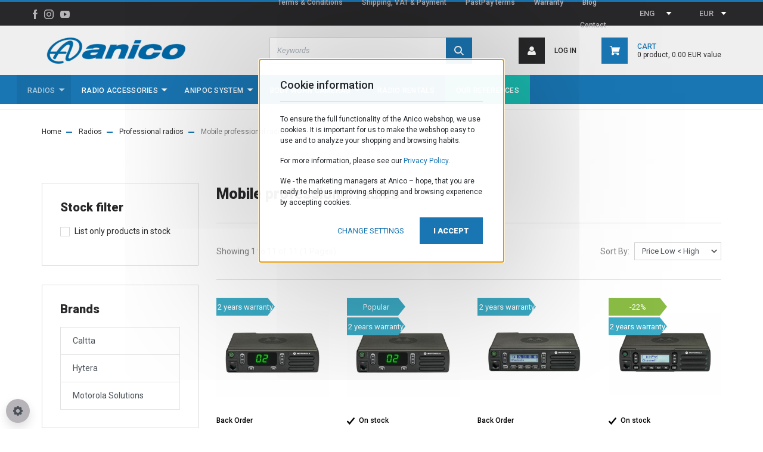

--- FILE ---
content_type: text/html; charset=UTF-8
request_url: https://www.anico-hamshop.eu/adovevok/ipari-urh-adovevo/mobil-urh-adovevo
body_size: 23705
content:

<!DOCTYPE html>
<html lang="en" dir="ltr">
<head>
    <title>Mobile professional radios</title>
    <meta charset="utf-8">
    <meta name="keywords" content="Mobile professional radios, Motorola, Caltta">
    <meta name="description" content="Mobile professional radios">
    <meta name="robots" content="index, follow">
    <meta property="og:title" content="Mobile professional radios" />
    <meta property="og:description" content="Mobile professional radios" />
    <meta property="og:type" content="website" />
    <meta property="og:url" content="https://www.anico-hamshop.eu/adovevok/ipari-urh-adovevo/mobil-urh-adovevo" />
    <meta property="og:image" content="https://anico.cdn.shoprenter.hu/custom/anico/image/cache/w1200h628q100/product/motorola-dm1400.jpg.webp?lastmod=0.1764754436" />
    <link href="https://anico.cdn.shoprenter.hu/custom/anico/image/data/log%C3%B3k/favicon_small.png?lastmod=1471523936.1764754436" rel="icon" />
    <link href="https://anico.cdn.shoprenter.hu/custom/anico/image/data/log%C3%B3k/favicon_small.png?lastmod=1471523936.1764754436" rel="apple-touch-icon" />
    <base href="https://www.anico-hamshop.eu:443" />
    <meta name="google-site-verification" content="zwohR9mqH-iH07NF3QgtIqEdah2_Z6piAfsbQo_BWV0" />
<meta name="google-site-verification" content="ezScArTXQ7dCzhoqGt2MWdDJwJSDO8ppeau3wRTB7So" />
<meta name="facebook-domain-verification" content="shml28wnk9i9i1mraceyag0g6oxsci" />
<meta name="facebook-domain-verification" content="t864yye7a1bj2q0pp8py7ljulxe0qg" />
<meta name="facebook-domain-verification" content="rfzrxw83ce90lco1ta5bcrc2iot1x4" />
<meta name="facebook-domain-verification" content="f1orgw6jw8544uh3i3czxcuufgn5g6" />

    <meta name="viewport" content="width=device-width, initial-scale=1, maximum-scale=1, user-scalable=0">
            <link href="https://www.anico-hamshop.eu/adovevok/ipari-urh-adovevo/mobil-urh-adovevo" rel="canonical">
    
            
                    
                <link rel="preconnect" href="https://fonts.googleapis.com">
    <link rel="preconnect" href="https://fonts.gstatic.com" crossorigin>
    <link href="https://fonts.googleapis.com/css2?family=Roboto:ital,wght@0,300;0,400;0,500;0,700;0,900;1,300;1,400;1,500;1,700;1,900&display=swap" rel="stylesheet">
            <link rel="stylesheet" href="https://anico.cdn.shoprenter.hu/web/compiled/css/fancybox2.css?v=1768402760" media="screen">
            <link rel="stylesheet" href="https://anico.cdn.shoprenter.hu/custom/anico/catalog/view/theme/stockholm_global/style/1745914295.1585500970.1738239295.1764757282.css?v=null.1764754436" media="screen">
            <link rel="stylesheet" href="https://anico.cdn.shoprenter.hu/custom/anico/catalog/view/theme/stockholm_global/stylesheet/stylesheet.css?v=1764757282" media="screen">
        <script>
        window.nonProductQuality = 100;
    </script>
    <script src="//ajax.googleapis.com/ajax/libs/jquery/1.10.2/jquery.min.js"></script>
    <script>window.jQuery || document.write('<script src="https://anico.cdn.shoprenter.hu/catalog/view/javascript/jquery/jquery-1.10.2.min.js?v=1484139539"><\/script>');</script>
    <script type="text/javascript" src="//cdn.jsdelivr.net/npm/slick-carousel@1.8.1/slick/slick.min.js"></script>

            
    

    <!--Header JavaScript codes--><script src="https://anico.cdn.shoprenter.hu/web/compiled/js/countdown.js?v=1768402759"></script><script src="https://anico.cdn.shoprenter.hu/web/compiled/js/base.js?v=1768402759"></script><script src="https://anico.cdn.shoprenter.hu/web/compiled/js/fancybox2.js?v=1768402759"></script><script src="https://anico.cdn.shoprenter.hu/web/compiled/js/before_starter2_head.js?v=1768402759"></script><script src="https://anico.cdn.shoprenter.hu/web/compiled/js/before_starter2_productpage.js?v=1768402759"></script><script src="https://anico.cdn.shoprenter.hu/web/compiled/js/nanobar.js?v=1768402759"></script><!--Header jQuery onLoad scripts--><script>window.countdownFormat='%D:%H:%M:%S';var BASEURL='https://www.anico-hamshop.eu';Currency={"symbol_left":"","symbol_right":" EUR","decimal_place":2,"decimal_point":".","thousand_point":",","currency":"EUR","value":1};$(document).ready(function(){$('.fancybox').fancybox({maxWidth:820,maxHeight:650,afterLoad:function(){wrapCSS=$(this.element).data('fancybox-wrapcss');if(wrapCSS){$('.fancybox-wrap').addClass(wrapCSS);}},helpers:{thumbs:{width:50,height:50}}});$('.fancybox-inline').fancybox({maxWidth:820,maxHeight:650,type:'inline'});});$(window).load(function(){});</script><script src="https://anico.cdn.shoprenter.hu/web/compiled/js/vue/manifest.bundle.js?v=1768402756"></script><script>var ShopRenter=ShopRenter||{};ShopRenter.onCartUpdate=function(callable){document.addEventListener('cartChanged',callable)};ShopRenter.onItemAdd=function(callable){document.addEventListener('AddToCart',callable)};ShopRenter.onItemDelete=function(callable){document.addEventListener('deleteCart',callable)};ShopRenter.onSearchResultViewed=function(callable){document.addEventListener('AuroraSearchResultViewed',callable)};ShopRenter.onSubscribedForNewsletter=function(callable){document.addEventListener('AuroraSubscribedForNewsletter',callable)};ShopRenter.onCheckoutInitiated=function(callable){document.addEventListener('AuroraCheckoutInitiated',callable)};ShopRenter.onCheckoutShippingInfoAdded=function(callable){document.addEventListener('AuroraCheckoutShippingInfoAdded',callable)};ShopRenter.onCheckoutPaymentInfoAdded=function(callable){document.addEventListener('AuroraCheckoutPaymentInfoAdded',callable)};ShopRenter.onCheckoutOrderConfirmed=function(callable){document.addEventListener('AuroraCheckoutOrderConfirmed',callable)};ShopRenter.onCheckoutOrderPaid=function(callable){document.addEventListener('AuroraOrderPaid',callable)};ShopRenter.onCheckoutOrderPaidUnsuccessful=function(callable){document.addEventListener('AuroraOrderPaidUnsuccessful',callable)};ShopRenter.onProductPageViewed=function(callable){document.addEventListener('AuroraProductPageViewed',callable)};ShopRenter.onMarketingConsentChanged=function(callable){document.addEventListener('AuroraMarketingConsentChanged',callable)};ShopRenter.onCustomerRegistered=function(callable){document.addEventListener('AuroraCustomerRegistered',callable)};ShopRenter.onCustomerLoggedIn=function(callable){document.addEventListener('AuroraCustomerLoggedIn',callable)};ShopRenter.onCustomerUpdated=function(callable){document.addEventListener('AuroraCustomerUpdated',callable)};ShopRenter.onCartPageViewed=function(callable){document.addEventListener('AuroraCartPageViewed',callable)};ShopRenter.customer={"userId":0,"userClientIP":"13.59.113.162","userGroupId":8,"customerGroupTaxMode":"gross","customerGroupPriceMode":"gross_net_tax","email":"","phoneNumber":"","name":{"firstName":"","lastName":""}};ShopRenter.theme={"name":"stockholm_global","family":"stockholm","parent":""};ShopRenter.shop={"name":"anico","locale":"en","currency":{"code":"EUR","rate":1},"domain":"anico.myshoprenter.hu"};ShopRenter.page={"route":"product\/list","queryString":"adovevok\/ipari-urh-adovevo\/mobil-urh-adovevo"};ShopRenter.formSubmit=function(form,callback){callback();};let loadedAsyncScriptCount=0;function asyncScriptLoaded(position){loadedAsyncScriptCount++;if(position==='body'){if(document.querySelectorAll('.async-script-tag').length===loadedAsyncScriptCount){if(/complete|interactive|loaded/.test(document.readyState)){document.dispatchEvent(new CustomEvent('asyncScriptsLoaded',{}));}else{document.addEventListener('DOMContentLoaded',()=>{document.dispatchEvent(new CustomEvent('asyncScriptsLoaded',{}));});}}}}</script><script type="text/javascript"async class="async-script-tag"onload="asyncScriptLoaded('header')"src="https://static2.rapidsearch.dev/resultpage.js?shop=anico.shoprenter.hu"></script><script type="text/javascript"src="https://anico.cdn.shoprenter.hu/web/compiled/js/vue/customerEventDispatcher.bundle.js?v=1768402756"></script><!--Custom header scripts--><script>!function(w,d,t){w.TiktokAnalyticsObject=t;var ttq=w[t]=w[t]||[];ttq.methods=["page","track","identify","instances","debug","on","off","once","ready","alias","group","enableCookie","disableCookie"],ttq.setAndDefer=function(t,e){t[e]=function(){t.push([e].concat(Array.prototype.slice.call(arguments,0)))}};for(var i=0;i<ttq.methods.length;i++)ttq.setAndDefer(ttq,ttq.methods[i]);ttq.instance=function(t){for(var e=ttq._i[t]||[],n=0;n<ttq.methods.length;n++)ttq.setAndDefer(e,ttq.methods[n]);return e},ttq.load=function(e,n){var i="https://analytics.tiktok.com/i18n/pixel/events.js";ttq._i=ttq._i||{},ttq._i[e]=[],ttq._i[e]._u=i,ttq._t=ttq._t||{},ttq._t[e]=+new Date,ttq._o=ttq._o||{},ttq._o[e]=n||{};n=document.createElement("script");n.type="text/javascript",n.async=!0,n.src=i+"?sdkid="+e+"&lib="+t;e=document.getElementsByTagName("script")[0];e.parentNode.insertBefore(n,e)};ttq.load('CK9CREJC77U1O76T5SAG');ttq.page();}(window,document,'ttq');</script>                <script>window["bp"]=window["bp"]||function(){(window["bp"].q=window["bp"].q||[]).push(arguments);};window["bp"].l=1*new Date();scriptElement=document.createElement("script");firstScript=document.getElementsByTagName("script")[0];scriptElement.async=true;scriptElement.src='https://pixel.barion.com/bp.js';firstScript.parentNode.insertBefore(scriptElement,firstScript);window['barion_pixel_id']='BP-P7PYGkfcBp-5D';bp('init','addBarionPixelId','BP-P7PYGkfcBp-5D');</script><noscript>
    <img height="1" width="1" style="display:none" alt="Barion Pixel" src="https://pixel.barion.com/a.gif?ba_pixel_id='BP-P7PYGkfcBp-5D'&ev=contentView&noscript=1">
</noscript>
                        <script type="text/javascript" src="https://anico.cdn.shoprenter.hu/web/compiled/js/vue/fullBarionPixel.bundle.js?v=1768402756"></script>


                                <script type="text/javascript" src="https://anico.cdn.shoprenter.hu/web/compiled/js/vue/TikTokClickIdListener.bundle.js?v=1768402756"></script>

            <script>window.dataLayer=window.dataLayer||[];function gtag(){dataLayer.push(arguments)};var ShopRenter=ShopRenter||{};ShopRenter.config=ShopRenter.config||{};ShopRenter.config.googleConsentModeDefaultValue="denied";</script>                        <script type="text/javascript" src="https://anico.cdn.shoprenter.hu/web/compiled/js/vue/googleConsentMode.bundle.js?v=1768402756"></script>

            <!-- Facebook Pixel Code -->
<script>
!function(f,b,e,v,n,t,s)
{if(f.fbq)return;n=f.fbq=function(){n.callMethod?
n.callMethod.apply(n,arguments):n.queue.push(arguments)};
if(!f._fbq)f._fbq=n;n.push=n;n.loaded=!0;n.version='2.0';
n.queue=[];t=b.createElement(e);t.async=!0;
t.src=v;s=b.getElementsByTagName(e)[0];
s.parentNode.insertBefore(t,s)}(window, document,'script',
'https://connect.facebook.net/en_US/fbevents.js');
fbq('consent', 'revoke');
fbq('init', '789697055316040');
fbq('track', 'PageView');
document.addEventListener('AuroraAddedToCart', function(auroraEvent) {
    var fbpId = [];
    var fbpValue = 0;
    var fbpCurrency = '';

    auroraEvent.detail.products.forEach(function(item) {
        fbpValue += parseFloat(item.grossUnitPrice) * item.quantity;
        fbpId.push(item.id);
        fbpCurrency = item.currency;
    });


    fbq('track', 'AddToCart', {
        content_ids: fbpId,
        content_type: 'product',
        value: fbpValue,
        currency: fbpCurrency
    }, {
        eventID: auroraEvent.detail.event.id
    });
})
window.addEventListener('AuroraMarketingCookie.Changed', function(event) {
            let consentStatus = event.detail.isAccepted ? 'grant' : 'revoke';
            if (typeof fbq === 'function') {
                fbq('consent', consentStatus);
            }
        });
</script>
<noscript><img height="1" width="1" style="display:none"
src="https://www.facebook.com/tr?id=789697055316040&ev=PageView&noscript=1"
/></noscript>
<!-- End Facebook Pixel Code -->

<!-- Facebook Pixel Code -->
<script>
  !function(f,b,e,v,n,t,s)
  {if(f.fbq)return;n=f.fbq=function(){n.callMethod?
  n.callMethod.apply(n,arguments):n.queue.push(arguments)};
  if(!f._fbq)f._fbq=n;n.push=n;n.loaded=!0;n.version='2.0';
  n.queue=[];t=b.createElement(e);t.async=!0;
  t.src=v;s=b.getElementsByTagName(e)[0];
  s.parentNode.insertBefore(t,s)}(window, document,'script',
  'https://connect.facebook.net/en_US/fbevents.js');
  fbq('consent', 'revoke');
fbq('init', '924449951833012');
  fbq('track', 'PageView');
</script>
<noscript><img height="1" width="1" style="display:none"
  src="https://www.facebook.com/tr?id=924449951833012&ev=PageView&noscript=1"
/></noscript>
<!-- End Facebook Pixel Code -->
            <!-- Google Tag Manager -->
<script>(function(w,d,s,l,i){w[l]=w[l]||[];w[l].push({'gtm.start':
new Date().getTime(),event:'gtm.js'});var f=d.getElementsByTagName(s)[0],
j=d.createElement(s),dl=l!='dataLayer'?'&l='+l:'';j.async=true;j.src=
'https://www.googletagmanager.com/gtm.js?id='+i+dl;f.parentNode.insertBefore(j,f);
})(window,document,'script','dataLayer','GTM-PQ3HLVZ');</script>
<!-- End Google Tag Manager -->
            
            
                <!--Global site tag(gtag.js)--><script async src="https://www.googletagmanager.com/gtag/js?id=G-ZEEG9VRBJ2 "></script><script>window.dataLayer=window.dataLayer||[];function gtag(){dataLayer.push(arguments);}
gtag('js',new Date());gtag('config','G-ZEEG9VRBJ2 ');gtag('config','AW-319499667',{"allow_enhanced_conversions":true});</script>                                <script type="text/javascript" src="https://anico.cdn.shoprenter.hu/web/compiled/js/vue/GA4EventSender.bundle.js?v=1768402756"></script>

    
    
</head>

<body id="body" class="page-body product-list-body category-list-body stockholm_global-body" role="document">
<!--Google Tag Manager(noscript)--><noscript><iframe src="https://www.googletagmanager.com/ns.html?id=GTM-PQ3HLVZ"
height="0"width="0"style="display:none;visibility:hidden"></iframe></noscript><!--End Google Tag Manager(noscript)--><div id="fb-root"></div><script>(function(d,s,id){var js,fjs=d.getElementsByTagName(s)[0];if(d.getElementById(id))return;js=d.createElement(s);js.id=id;js.src="//connect.facebook.net/en_US/sdk/xfbml.customerchat.js#xfbml=1&version=v2.12&autoLogAppEvents=1";fjs.parentNode.insertBefore(js,fjs);}(document,"script","facebook-jssdk"));</script>
                    

<!-- cached -->    <div class="nanobar-cookie-cog d-flex-center rounded-circle js-hidden-nanobar-button">
        <svg width="16" height="16" viewBox="0 0 24 24" fill="currentColor" xmlns="https://www.w3.org/2000/svg">
    <path d="M23.2736 9.61743L21.5884 9.32688C21.385 8.54237 21.0654 7.78693 20.6586 7.08959L21.6465 5.69492C21.908 5.34625 21.8789 4.8523 21.5593 4.56174L19.4092 2.41162C19.1186 2.09201 18.6247 2.06295 18.276 2.32446L16.8814 3.31235C16.184 2.93462 15.4286 2.61501 14.6731 2.41162L14.3826 0.726392C14.3245 0.290557 13.9467 0 13.5109 0H10.4891C10.0533 0 9.67554 0.290557 9.61743 0.726392L9.32688 2.41162C8.54237 2.61501 7.78693 2.93462 7.08959 3.3414L5.69492 2.35351C5.34625 2.09201 4.8523 2.12107 4.56174 2.44068L2.41162 4.5908C2.09201 4.88136 2.06295 5.3753 2.32446 5.72397L3.31235 7.11864C2.93462 7.81598 2.61501 8.57143 2.41162 9.32688L0.726392 9.61743C0.290557 9.67554 0 10.0533 0 10.4891V13.5109C0 13.9467 0.290557 14.3245 0.726392 14.3826L2.41162 14.6731C2.61501 15.4576 2.93462 16.2131 3.3414 16.9104L2.35351 18.3051C2.09201 18.6538 2.12107 19.1477 2.44068 19.4383L4.5908 21.5884C4.88136 21.908 5.3753 21.937 5.72397 21.6755L7.11864 20.6877C7.81598 21.0654 8.57143 21.385 9.32688 21.5884L9.61743 23.2736C9.67554 23.7094 10.0533 24 10.4891 24H13.5109C13.9467 24 14.3245 23.7094 14.3826 23.2736L14.6731 21.5884C15.4576 21.385 16.2131 21.0654 16.9104 20.6586L18.3051 21.6465C18.6538 21.908 19.1477 21.8789 19.4383 21.5593L21.5884 19.4092C21.908 19.1186 21.937 18.6247 21.6755 18.276L20.6877 16.8814C21.0654 16.184 21.385 15.4286 21.5884 14.6731L23.2736 14.3826C23.7094 14.3245 24 13.9467 24 13.5109V10.4891C24 10.0533 23.7094 9.67554 23.2736 9.61743ZM12 16.7942C9.35593 16.7942 7.20581 14.6441 7.20581 12C7.20581 9.35593 9.35593 7.20581 12 7.20581C14.6441 7.20581 16.7942 9.35593 16.7942 12C16.7942 14.6441 14.6441 16.7942 12 16.7942Z"/>
</svg>

    </div>
<div class="Fixed nanobar js-nanobar-first-login">
    <div class="container nanobar-container">
        <div class="row flex-column">
            <div class="col-12 nanobar-text-cookies align-self-center text-sm-left">
                <h4>Cookie information</h4>

<p>To ensure the full functionality of the Anico webshop, we use cookies. It is important for us to make the webshop easy to use and to analyze your shopping and browsing habits.
</p>

<p>For more information, please see our <a href="https://www.anico-hamshop.eu/adatvedelmi_nyilatkozat_3" target="_blank">Privacy Policy</a>.
</p>

<p>We - the marketing managers at Anico – hope, that you are ready to help us improving shopping and browsing experience by accepting cookies.
</p>
            </div>
            <div class="col-12 m-sm-0 text-sm-right">
                <a href="" class="btn btn-link nanobar-settings-button js-nanobar-settings-button">
                    Change settings
                </a>
                <a href="" class="btn btn-primary nanobar-btn js-nanobar-close-cookies" data-button-save-text="Save settings">
                    I accept
                </a>
            </div>
        </div>
        <div class="nanobar-cookies js-nanobar-cookies flex-column text-left pt-3 mt-3" style="display: none;">
            <div class="custom-control custom-checkbox">
                <input id="required_cookies" class="custom-control-input" type="checkbox" name="required_cookies" disabled checked/>
                <label for="required_cookies" class="custom-control-label">
                    Required cookies
                    <div class="cookies-help-text">
                        These cookies help make the webshop usable and workable.
                    </div>
                </label>
            </div>
            <div class="form-check pt-2 pb-2 pr-2 mb-0">
                <div class="custom-control custom-checkbox">
                    <input id="marketing_cookies" class="custom-control-input js-nanobar-marketing-cookies" type="checkbox" name="marketing_cookies"
                             checked />
                    <label for="marketing_cookies" class="custom-control-label">
                        Marketing cookies
                        <div class="cookies-help-text">
                            These cookies help us to display advertisements and products that match your interests in the webshop.
                        </div>
                    </label>
                </div>
            </div>
        </div>
    </div>
</div>

<script>
    (function ($) {
        $(document).ready(function () {
            new AuroraNanobar.FirstLogNanobarCheckbox(jQuery('.js-nanobar-first-login'), 'bottom');
        });
    })(jQuery);
</script>
<!-- /cached -->

                <!-- page-wrap -->

                <div class="page-wrap">
                            
    <header class="sticky-header d-none d-lg-block">
                    <div class="header-top-line">
                <div class="container">
                    <div class="header-top d-flex">
                        <div class="header-top-left d-flex align-items-center">
                                <div id="section-header_contact_stockholm" class="section-wrapper ">
    
    <div class="module content-module section-module section-contact header-section-contact shoprenter-section">
    <div class="module-body section-module-body">
        <div class="contact-wrapper-box d-flex">
                                    <div class="header-contact-social-box">
                                    <a class="header-contact-link" class="header-social-link" target="_blank" href="https://www.facebook.com/anicohamshop">
                        <i>
                            <svg width="8" height="16" viewBox="0 0 12 24" fill="currentColor" xmlns="https://www.w3.org/2000/svg">
    <path d="M7.5 8.25V5.25C7.5 4.422 8.172 3.75 9 3.75H10.5V0H7.5C5.0145 0 3 2.0145 3 4.5V8.25H0V12H3V24H7.5V12H10.5L12 8.25H7.5Z"/>
</svg>
                        </i>
                    </a>
                                                    <a class="header-contact-link" class="header-social-link" target="_blank" href="https://www.instagram.com/anico_adovevo_shop/">
                        <i>
                            <svg width="16" height="16" viewBox="0 0 16 16" fill="currentColor" xmlns="https://www.w3.org/2000/svg">
    <path d="M11 0H5C2.239 0 0 2.239 0 5V11C0 13.761 2.239 16 5 16H11C13.761 16 16 13.761 16 11V5C16 2.239 13.761 0 11 0ZM14.5 11C14.5 12.93 12.93 14.5 11 14.5H5C3.07 14.5 1.5 12.93 1.5 11V5C1.5 3.07 3.07 1.5 5 1.5H11C12.93 1.5 14.5 3.07 14.5 5V11Z"/>
    <path d="M8 4C5.791 4 4 5.791 4 8C4 10.209 5.791 12 8 12C10.209 12 12 10.209 12 8C12 5.791 10.209 4 8 4ZM8 10.5C6.622 10.5 5.5 9.378 5.5 8C5.5 6.621 6.622 5.5 8 5.5C9.378 5.5 10.5 6.621 10.5 8C10.5 9.378 9.378 10.5 8 10.5Z"/>
    <path d="M12.3 4.233C12.5944 4.233 12.833 3.99437 12.833 3.7C12.833 3.40563 12.5944 3.167 12.3 3.167C12.0056 3.167 11.767 3.40563 11.767 3.7C11.767 3.99437 12.0056 4.233 12.3 4.233Z"/>
</svg>

                        </i>
                    </a>
                                                    <a class="header-contact-link" class="header-social-link" target="_blank" href="https://www.youtube.com/channel/UCxaxB_d6jzuDnpwNgAzo_0g?view_as=subscriber">
                        <i>
                            <svg width="16" height="12" viewBox="0 0 24 18" fill="currentColor" xmlns="https://www.w3.org/2000/svg">
    <path d="M22.98 1.73455C22.329 0.471273 21.6225 0.238909 20.184 0.150545C18.747 0.0441818 15.1335 0 12.003 0C8.8665 0 5.2515 0.0441819 3.816 0.148909C2.3805 0.238909 1.6725 0.469636 1.0155 1.73455C0.345 2.99618 0 5.16927 0 8.99509C0 8.99836 0 9 0 9C0 9.00327 0 9.00491 0 9.00491V9.00818C0 12.8176 0.345 15.0071 1.0155 16.2556C1.6725 17.5189 2.379 17.748 3.8145 17.8544C5.2515 17.946 8.8665 18 12.003 18C15.1335 18 18.747 17.946 20.1855 17.856C21.624 17.7496 22.3305 17.5205 22.9815 16.2573C23.658 15.0087 24 12.8193 24 9.00982C24 9.00982 24 9.00491 24 9.00164C24 9.00164 24 8.99836 24 8.99673C24 5.16927 23.658 2.99618 22.98 1.73455ZM9 13.9091V4.09091L16.5 9L9 13.9091Z"/>
</svg>

                        </i>
                    </a>
                                                            </div>
        </div>
    </div>
</div>


</div>

                        </div>
                        <div class="header-top-right d-flex ml-auto">
                            <!-- cached -->
    <ul class="nav headermenu-list">
                    <li class="nav-item">
                <a class="nav-link" href="https://www.anico-hamshop.eu/index.php?route=information/information&information_id=197"
                    target="_self"
                                        title=""
                >
                    
                </a>
                            </li>
                    <li class="nav-item">
                <a class="nav-link" href="https://www.anico-hamshop.eu/vasarlasi_feltetelek_5"
                    target="_self"
                                        title="Terms &amp; Conditions"
                >
                    Terms &amp; Conditions
                </a>
                            </li>
                    <li class="nav-item">
                <a class="nav-link" href="https://www.anico-hamshop.eu/szallitasi_feltetelek"
                    target="_self"
                                        title="Shipping, VAT &amp; Payment"
                >
                    Shipping, VAT &amp; Payment
                </a>
                            </li>
                    <li class="nav-item">
                <a class="nav-link" href="https://www.anico-hamshop.eu/pastpay"
                    target="_self"
                                        title="PastPay terms"
                >
                    PastPay terms
                </a>
                            </li>
                    <li class="nav-item">
                <a class="nav-link" href="https://www.anico-hamshop.eu/jotallas"
                    target="_self"
                                        title="Warranty"
                >
                    Warranty
                </a>
                            </li>
                    <li class="nav-item">
                <a class="nav-link" href="https://www.anico-hamshop.eu/blog"
                    target="_self"
                                        title="Blog"
                >
                    Blog
                </a>
                            </li>
                    <li class="nav-item">
                <a class="nav-link" href="https://www.anico-hamshop.eu/index.php?route=information/contact"
                    target="_self"
                                        title="Contact"
                >
                    Contact
                </a>
                            </li>
            </ul>
    <!-- /cached -->
                            <div class="header-language-currencies d-flex align-items-center">
                                <!-- cached -->


                    
    
    <div id="languageselect" class="module content-module header-position languageselect-module" >
                                    <div class="module-head">
                                <h3 class="module-head-title">Language:</h3>
                                        </div>
                            <div class="module-body">
                        <form action="/" method="post" enctype="multipart/form-data" id="language-form">
            <div class="d-flex justify-content-lg-between language-select-wrapper">
                            <select class="form-control form-control-sm languageselect-select" name="language_code" onchange="this.form.submit()">
                                            <option
                            value="hu" >
                            HUN
                        </option>
                                            <option
                            value="en" selected="selected">
                            ENG
                        </option>
                                            <option
                            value="ro" >
                            ROM
                        </option>
                                    </select>
                        </div>
            <script>$(window).load(function(){$('.language-change').one('click',function(){var language_code=$(this).parent('.language-data').data('langcode');$('input[name="language_code"]').attr('value',language_code);$('#language-form').submit();});});</script>        </form>
            </div>
                                </div>
    
    <!-- /cached -->
                                <!-- cached -->


                    
    
    <div id="currenciesselect" class="module content-module header-position currenciesselect-module" >
                                    <div class="module-head">
                                <h3 class="module-head-title">Currency:</h3>
                                        </div>
                            <div class="module-body">
                        <form action="/" method="post" enctype="multipart/form-data">
            <select class="form-control form-control-sm currencieselect-select" name="currency_id" onchange="this.form.submit()">
                                    <option
                        value="HUF" >
                        HUF
                    </option>
                                    <option
                        value="EUR" selected="selected">
                        EUR
                    </option>
                                    <option
                        value="RON" >
                        RON
                    </option>
                            </select>
        </form>
            </div>
                                </div>
    
    <!-- /cached -->
                            </div>
                        </div>
                    </div>
                </div>
            </div>
            <div class="header-middle-line">
                <div class="container">
                    <div class="header-middle d-flex justify-content-between">
                        <!-- cached -->
    <a class="navbar-brand" href="/"><img style="border: 0; max-width: 250px;" src="https://anico.cdn.shoprenter.hu/custom/anico/image/cache/w250h100m00/log%C3%B3k/logo-kek1a%20png.png?v=1604483347" title="Anico Kft." alt="Anico Kft." /></a>
<!-- /cached -->
                                                    
<div class="dropdown search-module d-flex">
    <div class="input-group">
        <input class="form-control disableAutocomplete" type="text" placeholder="Keywords" value=""
               id="filter_keyword" 
               onclick="this.value=(this.value==this.defaultValue)?'':this.value;"/>
        <div class="input-group-append">
            <button class="btn btn-primary" onclick="moduleSearch();">
                <svg width="16" height="16" viewBox="0 0 24 24" fill="currentColor" xmlns="https://www.w3.org/2000/svg">
    <path d="M17.6125 15.4913C18.7935 13.8785 19.4999 11.8975 19.4999 9.74998C19.4999 4.37403 15.1259 0 9.74993 0C4.37398 0 0 4.37403 0 9.74998C0 15.1259 4.37403 19.5 9.74998 19.5C11.8975 19.5 13.8787 18.7934 15.4915 17.6124L21.8789 23.9999L24 21.8788C24 21.8787 17.6125 15.4913 17.6125 15.4913ZM9.74998 16.4999C6.02782 16.4999 3.00001 13.4721 3.00001 9.74998C3.00001 6.02782 6.02782 3.00001 9.74998 3.00001C13.4721 3.00001 16.5 6.02782 16.5 9.74998C16.5 13.4721 13.4721 16.4999 9.74998 16.4999Z"/>
</svg>

            </button>
        </div>
    </div>

    <input type="hidden" id="filter_description" value="0"/>
    <input type="hidden" id="search_shopname" value="anico"/>
    <div id="results" class="dropdown-menu search-results p-0"></div>
</div>



                                                <!-- cached -->
    <ul class="nav login-list">
                    <li class="nav-item nav-item-login">
                <a class="nav-link d-flex align-items-center header-middle-link" href="index.php?route=account/login" title="Log In">
                    <span class="btn d-flex justify-content-center align-items-center nav-item-login-icon header-icon-box">
                        <svg width="14" height="14" viewBox="0 0 24 24" fill="currentColor" xmlns="https://www.w3.org/2000/svg">
    <path d="M18.3622 11.696C16.8819 13.6134 14.6142 14.8278 12 14.8278C9.44882 14.8278 7.11811 13.6134 5.63779 11.696C2.20472 13.901 0 17.7358 0 21.986C0 23.1364 0.88189 23.9992 1.98425 23.9992H21.9843C23.1181 24.0312 24 23.0725 24 21.986C24 17.7358 21.7953 13.8691 18.3622 11.696Z"/>
    <path d="M12 0C8.40945 0 5.51181 2.97194 5.51181 6.58301C5.51181 10.226 8.44094 13.166 12 13.166C15.5591 13.166 18.4882 10.258 18.4882 6.58301C18.4882 2.90803 15.5906 0 12 0Z"/>
</svg>

                    </span>
                    <span class="d-flex login-item-title">
                        Log In
                    </span>
                </a>
            </li>
            <li class="nav-item nav-item-register d-none">
                <a class="nav-link" href="index.php?route=account/create" title="Registration">
                    Registration
                </a>
            </li>
            </ul>
<!-- /cached -->
                        
                        <div id="js-cart" class="d-md-flex align-items-md-center">
                            <hx:include src="/_fragment?_path=_format%3Dhtml%26_locale%3Den%26_controller%3Dmodule%252Fcart&amp;_hash=O0GxaLjF04LSCAXOP%2FIqVc2%2F5C%2B2mOsuJ64YCK%2FN3VA%3D"></hx:include>
                        </div>
                    </div>
                </div>
            </div>
            <div class="header-bottom-line">
                <div class="container">
                    <div class="header-bottom">
                        <nav class="navbar navbar-expand-lg justify-content-between">
                            


                    
            <div id="module_category_wrapper" class="module-category-wrapper">
    
    <div id="category" class="module content-module header-position hide-top category-module" >
                <div class="module-body">
                        <div id="category-nav">
            


<ul class="nav nav-pills category category-menu sf-menu sf-horizontal builded">
    <li id="cat_196" class="nav-item item category-list module-list selected parent even">
    <a href="https://www.anico-hamshop.eu/adovevok" class="nav-link">
        <span>Radios</span>
    </a>
            <ul class="nav flex-column children"><li id="cat_65" class="nav-item item category-list module-list parent even">
    <a href="https://www.anico-hamshop.eu/adovevok/amator-radio" class="nav-link">
        <span>HAM radios</span>
    </a>
            <ul class="nav flex-column children"><li id="cat_79" class="nav-item item category-list module-list even">
    <a href="https://www.anico-hamshop.eu/adovevok/amator-radio/amator-kezi-radio" class="nav-link">
        <span>Amateur handheld radios</span>
    </a>
    </li><li id="cat_80" class="nav-item item category-list module-list odd">
    <a href="https://www.anico-hamshop.eu/adovevok/amator-radio/amator-mobil-radio" class="nav-link">
        <span>Amateur mobile radios</span>
    </a>
    </li><li id="cat_81" class="nav-item item category-list module-list even">
    <a href="https://www.anico-hamshop.eu/adovevok/amator-radio/amator-asztali-radio" class="nav-link">
        <span>Amateur desktop radios</span>
    </a>
    </li><li id="cat_157" class="nav-item item category-list module-list odd">
    <a href="https://www.anico-hamshop.eu/adovevok/amator-radio/sdr-radio" class="nav-link">
        <span>SDR radios</span>
    </a>
    </li></ul>
    </li><li id="cat_135" class="nav-item item category-list module-list odd">
    <a href="https://www.anico-hamshop.eu/adovevok/walkie-talkie" class="nav-link">
        <span>Walkie talkies</span>
    </a>
    </li><li id="cat_151" class="nav-item item category-list module-list even">
    <a href="https://www.anico-hamshop.eu/adovevok/pmr446-radio" class="nav-link">
        <span>PMR446 license free radios</span>
    </a>
    </li><li id="cat_53" class="nav-item item category-list module-list selected parent odd">
    <a href="https://www.anico-hamshop.eu/adovevok/ipari-urh-adovevo" class="nav-link">
        <span>Professional radios</span>
    </a>
            <ul class="nav flex-column children"><li id="cat_200" class="nav-item item category-list module-list even">
    <a href="https://www.anico-hamshop.eu/adovevok/ipari-urh-adovevo/kezi-urh-adovevo" class="nav-link">
        <span>Handheld professional radios</span>
    </a>
    </li><li id="cat_204" class="nav-item item category-list module-list selected odd">
    <a href="https://www.anico-hamshop.eu/adovevok/ipari-urh-adovevo/mobil-urh-adovevo" class="nav-link">
        <span><b>Mobile professional radios</b></span>
    </a>
    </li><li id="cat_261" class="nav-item item category-list module-list even">
    <a href="https://www.anico-hamshop.eu/adovevok/ipari-urh-adovevo/urh-diszpecser" class="nav-link">
        <span>Dispatcher programmes</span>
    </a>
    </li><li id="cat_206" class="nav-item item category-list module-list odd">
    <a href="https://www.anico-hamshop.eu/adovevok/ipari-urh-adovevo/atjatszo" class="nav-link">
        <span>Repeaters</span>
    </a>
    </li></ul>
    </li><li id="cat_166" class="nav-item item category-list module-list parent even">
    <a href="https://www.anico-hamshop.eu/adovevok/poc-internetalapu-adovevo" class="nav-link">
        <span>Broadband PoC radios</span>
    </a>
            <ul class="nav flex-column children"><li id="cat_168" class="nav-item item category-list module-list even">
    <a href="https://www.anico-hamshop.eu/adovevok/poc-internetalapu-adovevo/echat-poc-adovevo" class="nav-link">
        <span>eChat PoC transceivers</span>
    </a>
    </li><li id="cat_232" class="nav-item item category-list module-list odd">
    <a href="https://www.anico-hamshop.eu/adovevok/poc-internetalapu-adovevo/hytera-poc-adovevo" class="nav-link">
        <span>Hytera PoC transceivers</span>
    </a>
    </li><li id="cat_221" class="nav-item item category-list module-list even">
    <a href="https://www.anico-hamshop.eu/adovevok/poc-internetalapu-adovevo/diszpecser_program" class="nav-link">
        <span>Dispatcher programmes</span>
    </a>
    </li><li id="cat_219" class="nav-item item category-list module-list odd">
    <a href="https://www.anico-hamshop.eu/adovevok/poc-internetalapu-adovevo/poc_licence" class="nav-link">
        <span>POC licences</span>
    </a>
    </li><li id="cat_235" class="nav-item item category-list module-list even">
    <a href="https://www.anico-hamshop.eu/adovevok/poc-internetalapu-adovevo/sim" class="nav-link">
        <span>SIM data cards</span>
    </a>
    </li></ul>
    </li><li id="cat_92" class="nav-item item category-list module-list odd">
    <a href="https://www.anico-hamshop.eu/adovevok/hajoradio" class="nav-link">
        <span>Marine radios</span>
    </a>
    </li><li id="cat_134" class="nav-item item category-list module-list even">
    <a href="https://www.anico-hamshop.eu/adovevok/repradio" class="nav-link">
        <span>Airband radios</span>
    </a>
    </li><li id="cat_177" class="nav-item item category-list module-list odd">
    <a href="https://www.anico-hamshop.eu/adovevok/akcios_adovevok_transceivers_on_sale" class="nav-link">
        <span>Transceivers on sale</span>
    </a>
    </li></ul>
    </li><li id="cat_102" class="nav-item item category-list module-list parent odd">
    <a href="https://www.anico-hamshop.eu/radio_tartozekok_102" class="nav-link">
        <span>Radio accessories</span>
    </a>
            <ul class="nav flex-column children"><li id="cat_116" class="nav-item item category-list module-list parent even">
    <a href="https://www.anico-hamshop.eu/radio_tartozekok_102/antennak_116" class="nav-link">
        <span>Antennas</span>
    </a>
            <ul class="nav flex-column children"><li id="cat_117" class="nav-item item category-list module-list even">
    <a href="https://www.anico-hamshop.eu/radio_tartozekok_102/antennak_116/amator_antennak_117" class="nav-link">
        <span>Amateur antennas</span>
    </a>
    </li><li id="cat_118" class="nav-item item category-list module-list odd">
    <a href="https://www.anico-hamshop.eu/radio_tartozekok_102/antennak_116/professzionalis_antennak_118" class="nav-link">
        <span>Professional antennas</span>
    </a>
    </li><li id="cat_109" class="nav-item item category-list module-list even">
    <a href="https://www.anico-hamshop.eu/radio_tartozekok_102/antennak_116/gumiantennak_109" class="nav-link">
        <span>Rubber antennas</span>
    </a>
    </li><li id="cat_119" class="nav-item item category-list module-list odd">
    <a href="https://www.anico-hamshop.eu/radio_tartozekok_102/antennak_116/antennaforgatok_119" class="nav-link">
        <span>Antenna rotators and accessories</span>
    </a>
    </li><li id="cat_111" class="nav-item item category-list module-list even">
    <a href="https://www.anico-hamshop.eu/radio_tartozekok_102/antennak_116/antenna_tunerek_111" class="nav-link">
        <span>Antenna tuners</span>
    </a>
    </li><li id="cat_149" class="nav-item item category-list module-list odd">
    <a href="https://www.anico-hamshop.eu/radio_tartozekok_102/antennak_116/balun_unun" class="nav-link">
        <span>Baluns, Ununs</span>
    </a>
    </li><li id="cat_156" class="nav-item item category-list module-list even">
    <a href="https://www.anico-hamshop.eu/radio_tartozekok_102/antennak_116/antenna_switchers_atkapcsolok" class="nav-link">
        <span>Antenna switchers</span>
    </a>
    </li><li id="cat_163" class="nav-item item category-list module-list odd">
    <a href="https://www.anico-hamshop.eu/radio_tartozekok_102/antennak_116/ferrite_torroid_vasmag" class="nav-link">
        <span>Ferrite Torroid</span>
    </a>
    </li><li id="cat_120" class="nav-item item category-list module-list even">
    <a href="https://www.anico-hamshop.eu/radio_tartozekok_102/antennak_116/antenna_tartozekok_120" class="nav-link">
        <span>Antenna accessories</span>
    </a>
    </li></ul>
    </li><li id="cat_121" class="nav-item item category-list module-list parent odd">
    <a href="https://www.anico-hamshop.eu/radio_tartozekok_102/koax_kabel_coaxial_cable" class="nav-link">
        <span>Cables &amp; connectors</span>
    </a>
            <ul class="nav flex-column children"><li id="cat_113" class="nav-item item category-list module-list even">
    <a href="https://www.anico-hamshop.eu/radio_tartozekok_102/koax_kabel_coaxial_cable/programozo_kabel_programming_cable" class="nav-link">
        <span>Connection cables</span>
    </a>
    </li><li id="cat_174" class="nav-item item category-list module-list odd">
    <a href="https://www.anico-hamshop.eu/radio_tartozekok_102/koax_kabel_coaxial_cable/koax_kabel_coaxial_cable_" class="nav-link">
        <span>Coaxial cables</span>
    </a>
    </li><li id="cat_175" class="nav-item item category-list module-list even">
    <a href="https://www.anico-hamshop.eu/radio_tartozekok_102/koax_kabel_coaxial_cable/koax_kabel_tartozekok" class="nav-link">
        <span>Cable accessories</span>
    </a>
    </li><li id="cat_122" class="nav-item item category-list module-list parent odd">
    <a href="https://www.anico-hamshop.eu/radio_tartozekok_102/koax_kabel_coaxial_cable/csatlakozok_122" class="nav-link">
        <span>Connectors</span>
    </a>
            <ul class="nav flex-column children"><li id="cat_123" class="nav-item item category-list module-list even">
    <a href="https://www.anico-hamshop.eu/radio_tartozekok_102/koax_kabel_coaxial_cable/csatlakozok_122/adapterek_123" class="nav-link">
        <span>Adapters</span>
    </a>
    </li><li id="cat_124" class="nav-item item category-list module-list odd">
    <a href="https://www.anico-hamshop.eu/radio_tartozekok_102/koax_kabel_coaxial_cable/csatlakozok_122/bnc_csatlakozok_124" class="nav-link">
        <span>BNC connectors</span>
    </a>
    </li><li id="cat_125" class="nav-item item category-list module-list even">
    <a href="https://www.anico-hamshop.eu/radio_tartozekok_102/koax_kabel_coaxial_cable/csatlakozok_122/n_csatlakozok_125" class="nav-link">
        <span>N connectors</span>
    </a>
    </li><li id="cat_154" class="nav-item item category-list module-list odd">
    <a href="https://www.anico-hamshop.eu/radio_tartozekok_102/koax_kabel_coaxial_cable/csatlakozok_122/sma" class="nav-link">
        <span>SMA connectors</span>
    </a>
    </li><li id="cat_127" class="nav-item item category-list module-list even">
    <a href="https://www.anico-hamshop.eu/radio_tartozekok_102/koax_kabel_coaxial_cable/csatlakozok_122/uhf_csatlakozok_127" class="nav-link">
        <span>UHF connectors</span>
    </a>
    </li><li id="cat_158" class="nav-item item category-list module-list odd">
    <a href="https://www.anico-hamshop.eu/radio_tartozekok_102/koax_kabel_coaxial_cable/csatlakozok_122/1_2_7_8_cable_connector_spinner_csatlakozo" class="nav-link">
        <span>1/2&quot; - 7/8&quot; CABLE CONNECTORS</span>
    </a>
    </li><li id="cat_150" class="nav-item item category-list module-list even">
    <a href="https://www.anico-hamshop.eu/radio_tartozekok_102/koax_kabel_coaxial_cable/csatlakozok_122/krimpelo_crimp" class="nav-link">
        <span>Crimping tools</span>
    </a>
    </li><li id="cat_167" class="nav-item item category-list module-list odd">
    <a href="https://www.anico-hamshop.eu/radio_tartozekok_102/koax_kabel_coaxial_cable/csatlakozok_122/egyeb_csatlakozok_other_connectors" class="nav-link">
        <span>Other connectors</span>
    </a>
    </li></ul>
    </li></ul>
    </li><li id="cat_95" class="nav-item item category-list module-list even">
    <a href="https://www.anico-hamshop.eu/radio_tartozekok_102/hajoradio-tartozekok" class="nav-link">
        <span>Marine accessories</span>
    </a>
    </li><li id="cat_103" class="nav-item item category-list module-list odd">
    <a href="https://www.anico-hamshop.eu/radio_tartozekok_102/akkumulatorok-elemtartok" class="nav-link">
        <span>Batteries &amp; chargers</span>
    </a>
    </li><li id="cat_105" class="nav-item item category-list module-list parent even">
    <a href="https://www.anico-hamshop.eu/radio_tartozekok_102/audio_kiegeszitok_105" class="nav-link">
        <span>Audio accessories</span>
    </a>
            <ul class="nav flex-column children"><li id="cat_106" class="nav-item item category-list module-list even">
    <a href="https://www.anico-hamshop.eu/radio_tartozekok_102/audio_kiegeszitok_105/hangszorok_106" class="nav-link">
        <span>Speakers</span>
    </a>
    </li><li id="cat_107" class="nav-item item category-list module-list odd">
    <a href="https://www.anico-hamshop.eu/radio_tartozekok_102/audio_kiegeszitok_105/mikrofonok_107" class="nav-link">
        <span>Microphones</span>
    </a>
    </li><li id="cat_108" class="nav-item item category-list module-list even">
    <a href="https://www.anico-hamshop.eu/radio_tartozekok_102/audio_kiegeszitok_105/fulszettek_es_fejszettek_108" class="nav-link">
        <span>Headsets and earsets </span>
    </a>
    </li></ul>
    </li><li id="cat_83" class="nav-item item category-list module-list odd">
    <a href="https://www.anico-hamshop.eu/radio_tartozekok_102/vegerositok_83" class="nav-link">
        <span>Amplifiers</span>
    </a>
    </li><li id="cat_237" class="nav-item item category-list module-list even">
    <a href="https://www.anico-hamshop.eu/radio_tartozekok_102/bluetooth" class="nav-link">
        <span>Bluetooth accessories</span>
    </a>
    </li><li id="cat_110" class="nav-item item category-list module-list odd">
    <a href="https://www.anico-hamshop.eu/radio_tartozekok_102/tapegysegek_110" class="nav-link">
        <span>Power supplies</span>
    </a>
    </li><li id="cat_164" class="nav-item item category-list module-list even">
    <a href="https://www.anico-hamshop.eu/radio_tartozekok_102/interfesz_interface" class="nav-link">
        <span>Interfaces</span>
    </a>
    </li><li id="cat_128" class="nav-item item category-list module-list odd">
    <a href="https://www.anico-hamshop.eu/radio_tartozekok_102/merestechnika" class="nav-link">
        <span>Meters</span>
    </a>
    </li><li id="cat_112" class="nav-item item category-list module-list even">
    <a href="https://www.anico-hamshop.eu/radio_tartozekok_102/szurok_112" class="nav-link">
        <span>Filters</span>
    </a>
    </li><li id="cat_114" class="nav-item item category-list module-list odd">
    <a href="https://www.anico-hamshop.eu/radio_tartozekok_102/hordtokok-ovcsipeszek" class="nav-link">
        <span>Cases &amp; belt clips</span>
    </a>
    </li><li id="cat_144" class="nav-item item category-list module-list even">
    <a href="https://www.anico-hamshop.eu/radio_tartozekok_102/programozas" class="nav-link">
        <span>Programming, Licences, Installation</span>
    </a>
    </li><li id="cat_115" class="nav-item item category-list module-list odd">
    <a href="https://www.anico-hamshop.eu/radio_tartozekok_102/egyeb" class="nav-link">
        <span>Other accessories</span>
    </a>
    </li><li id="cat_178" class="nav-item item category-list module-list even">
    <a href="https://www.anico-hamshop.eu/radio_tartozekok_102/akcios_adovevo_tartozekok_es_kiegeszitok_transceiver_accessoriess_on_sale" class="nav-link">
        <span>Accessories on sale</span>
    </a>
    </li></ul>
    </li><li id="cat_240" class="nav-item item category-list module-list parent even">
    <a href="https://www.anico-hamshop.eu/anipoc" class="nav-link">
        <span>ANIPOC system</span>
    </a>
            <ul class="nav flex-column children"><li id="cat_255" class="nav-item item category-list module-list even">
    <a href="https://www.anico-hamshop.eu/anipoc/anipoc-rendszer" class="nav-link">
        <span>About ANIPOC system</span>
    </a>
    </li><li id="cat_245" class="nav-item item category-list module-list odd">
    <a href="https://www.anico-hamshop.eu/anipoc/anipoc-app" class="nav-link">
        <span>Applications</span>
    </a>
    </li><li id="cat_248" class="nav-item item category-list module-list even">
    <a href="https://www.anico-hamshop.eu/anipoc/anipoc-keszulekek" class="nav-link">
        <span>Device recommendations</span>
    </a>
    </li><li id="cat_249" class="nav-item item category-list module-list odd">
    <a href="https://www.anico-hamshop.eu/anipoc/anipoc-jaror" class="nav-link">
        <span>Patrol program</span>
    </a>
    </li><li id="cat_251" class="nav-item item category-list module-list even">
    <a href="https://www.anico-hamshop.eu/anipoc/anipoc-diszpecser" class="nav-link">
        <span>Dispatching programme</span>
    </a>
    </li><li id="cat_252" class="nav-item item category-list module-list odd">
    <a href="https://www.anico-hamshop.eu/anipoc/anipoc-szerver" class="nav-link">
        <span>Server options</span>
    </a>
    </li></ul>
    </li><li id="cat_230" class="nav-item item category-list module-list parent odd">
    <a href="https://www.anico-hamshop.eu/testkamera" class="nav-link">
        <span>Body worn cameras</span>
    </a>
            <ul class="nav flex-column children"><li id="cat_256" class="nav-item item category-list module-list even">
    <a href="https://www.anico-hamshop.eu/testkamera/testkamera-keszulekek" class="nav-link">
        <span>Devices</span>
    </a>
    </li><li id="cat_257" class="nav-item item category-list module-list odd">
    <a href="https://www.anico-hamshop.eu/testkamera/testkamera-szoftver" class="nav-link">
        <span>Software</span>
    </a>
    </li><li id="cat_258" class="nav-item item category-list module-list even">
    <a href="https://www.anico-hamshop.eu/testkamera/testkamera-kiegeszitok" class="nav-link">
        <span>Accessories</span>
    </a>
    </li></ul>
    </li><li id="cat_176" class="nav-item item category-list module-list even">
    <a href="https://www.anico-hamshop.eu/radio_berles" class="nav-link">
        <span>Radio Rentals</span>
    </a>
    </li><li id="cat_133" class="nav-item item category-list module-list odd">
    <a href="https://www.anico-hamshop.eu/referenciak" class="nav-link">
        <span>Our References</span>
    </a>
    </li>
</ul>

<script>$(function(){$("ul.category").superfish({animation:{opacity:'show'},popUpSelector:"ul.category,ul.children,.js-subtree-dropdown",delay:400,speed:'normal',hoverClass:'js-sf-hover'});});</script>        </div>
            </div>
                                </div>
    
            </div>
    
                        </nav>
                    </div>
                </div>
            </div>
            </header>

            
            <main class="has-sticky">
				                    <div id="section-announcement_bar" class="section-wrapper ">
    
        <div class="header-bottom module-body section-module-body announcement-bar-section-section-body">
        <div class="header-bottom announcement-bar-section-position row no-gutters align-items-center justify-content-between">
            <div class="container home-container p-0">
                <div class="row sr-row no-gutters announcement-bar-section-row">
                                    </div>
            </div>
        </div>
    </div>



</div>
                                        
    <div class="container main-container">
                <nav aria-label="breadcrumb">
        <ol class="breadcrumb" itemscope itemtype="https://schema.org/BreadcrumbList">
                            <li class="breadcrumb-item"  itemprop="itemListElement" itemscope itemtype="https://schema.org/ListItem">
                                            <a itemprop="item" href="https://www.anico-hamshop.eu">
                            <span itemprop="name">Home</span>
                        </a>
                    
                    <meta itemprop="position" content="1" />
                </li>
                            <li class="breadcrumb-item"  itemprop="itemListElement" itemscope itemtype="https://schema.org/ListItem">
                                            <a itemprop="item" href="https://www.anico-hamshop.eu/adovevok">
                            <span itemprop="name">Radios</span>
                        </a>
                    
                    <meta itemprop="position" content="2" />
                </li>
                            <li class="breadcrumb-item"  itemprop="itemListElement" itemscope itemtype="https://schema.org/ListItem">
                                            <a itemprop="item" href="https://www.anico-hamshop.eu/adovevok/ipari-urh-adovevo">
                            <span itemprop="name">Professional radios</span>
                        </a>
                    
                    <meta itemprop="position" content="3" />
                </li>
                            <li class="breadcrumb-item active" aria-current="page" itemprop="itemListElement" itemscope itemtype="https://schema.org/ListItem">
                                            <span itemprop="name">Mobile professional radios</span>
                    
                    <meta itemprop="position" content="4" />
                </li>
                    </ol>
    </nav>


        <div class="row">
            <aside class="col-lg-3 col-12 column-left order-last order-lg-first"><div id="module_stockfilter_wrapper" class="module-stockfilter-wrapper"><div id="stockfilter" class="module content-module side-position stockfilter-module" ><div class="module-head"><h3 class="module-head-title">Stock filter</h3></div><div class="module-body"><div class="form-group"><div class="custom-control custom-checkbox"><input type="checkbox" value="" name="stockfilter" id="stockfilter-checkbox" class="custom-control-input" onchange="location = '/adovevok/ipari-urh-adovevo/mobil-urh-adovevo?stockfilter=1';"  /><label for="stockfilter-checkbox" class="custom-control-label">List only products in stock</label></div></div></div></div></div><div id="module_manufacturer_wrapper" class="module-manufacturer-wrapper"><div id="manufacturer" class="module content-module side-position display-links" ><div class="module-head"><h3 class="module-head-title">Brands</h3></div><div class="module-body"><div class="list-group"><a class="list-group-item list-group-item-action " href="https://www.anico-hamshop.eu/adovevok/ipari-urh-adovevo/mobil-urh-adovevo/caltta">
                        Caltta
                    </a><a class="list-group-item list-group-item-action " href="https://www.anico-hamshop.eu/adovevok/ipari-urh-adovevo/mobil-urh-adovevo/hytera-communications-corporation">
                        Hytera
                    </a><a class="list-group-item list-group-item-action " href="https://www.anico-hamshop.eu/adovevok/ipari-urh-adovevo/mobil-urh-adovevo/motorola">
                        Motorola Solutions
                    </a></div></div></div></div><!-- cached --><div id="module_customcontent14_wrapper" class="module-customcontent14-wrapper"><div id="customcontent14" class="module content-module side-position customcontent" ><div class="module-head"><h3 class="module-head-title">Join our community!</h3></div><div class="module-body"><div class="extra-social-left"><div class="extra-social-left-item"><div class="extra-social-left-inner"><a href="https://www.facebook.com/anicohamshop"><img alt="Anico Facebook" src="https://anico.cdn.shoprenter.hu/custom/anico/image/cache/w0h0q100np1/design/anico-facebook.png?v=1666772486" /></a><p><a href="https://www.facebook.com/anicohamshop" target="_blank"><b>For interesting content </b><br />
				follow our Facebook page!</a></p></div></div><div class="extra-social-left-item"><div class="extra-social-left-inner"><a href="https://www.youtube.com/channel/UCxaxB_d6jzuDnpwNgAzo_0g"><img alt="Anico Youtube" src="https://anico.cdn.shoprenter.hu/custom/anico/image/cache/w0h0q100np1/design/anico-youtube.png?v=1666772486" /></a><p><a href="https://www.youtube.com/channel/UCxaxB_d6jzuDnpwNgAzo_0g" target="_blank"><b>Check out the best videos on </b><br />
				our YouTube channel!</a></p></div></div><div class="extra-social-left-item"><div class="extra-social-left-inner"><a href="https://www.anico-hamshop.eu/blog"><img alt="Anico Blog" src="https://anico.cdn.shoprenter.hu/custom/anico/image/cache/w0h0q100np1/design/comment-dots-white.png?v=1666772486" /></a><p><a href="https://www.anico-hamshop.eu/blog" target="_blank"><b>Stay up to date, read </b><br />
				our latest blog posts!</a></p></div></div></div></div></div></div><!-- /cached --><!-- cached --><div id="module_news2_wrapper" class="module-news2-wrapper"><div id="news2" class="module content-module side-position" ><div class="module-head"><h3 class="module-head-title">Anico Blog</h3></div><div class="module-body"><p class="news-pretext"></p><div class="card-deck news-card-deck"><article class="card news-card "><div class="row no-gutters"><div class="card-body news-card-body pb-2"><div class="card-subtitle news-card-subtitle"><small class="news-card-date">26.01.14.</small></div><h6 class="card-title mb-1 news-card-title"><a class="d-block" href="/blog/cseveges-a-havas-lejtokon-adovevo-tippek-teli-sportolashoz">Chatting on snowy slopes: Radio tips for winter sports</a></h6></div></div></article><article class="card news-card "><div class="row no-gutters"><div class="card-body news-card-body pb-2"><div class="card-subtitle news-card-subtitle"><small class="news-card-date">26.01.07.</small></div><h6 class="card-title mb-1 news-card-title"><a class="d-block" href="/blog/hibrid-adovevok">Hybrid transceivers: the Swiss Army knives of industrial communication? </a></h6></div></div></article><article class="card news-card "><div class="row no-gutters"><div class="card-body news-card-body pb-2"><div class="card-subtitle news-card-subtitle"><small class="news-card-date">25.11.10.</small></div><h6 class="card-title mb-1 news-card-title"><a class="d-block" href="/blog/esettanulmany-anipoc-kommunikacios-rendszer-patyi-onkormanyzat-rendeszet">Case study: The ANIPOC communication system at the Páty Municipal Police Department</a></h6></div></div></article><article class="card news-card "><div class="row no-gutters"><div class="card-body news-card-body pb-2"><div class="card-subtitle news-card-subtitle"><small class="news-card-date">25.11.03.</small></div><h6 class="card-title mb-1 news-card-title"><a class="d-block" href="/blog/yaesu_cashback">Yaesu Cashback Program - Early Summer 2025</a></h6></div></div></article><article class="card news-card "><div class="row no-gutters"><div class="card-body news-card-body pb-2"><div class="card-subtitle news-card-subtitle"><small class="news-card-date">25.10.28.</small></div><h6 class="card-title mb-1 news-card-title"><a class="d-block" href="/blog/sdrplay_news_2025">SDRplay News</a></h6></div></div></article><div class="news-all-button  modules-all-link"><a class="btn btn-link" href="/blog">
                            More news
                        </a></div></div></div></div></div><!-- /cached --><!-- cached --><div id="module_bestseller_wrapper" class="module-bestseller-wrapper"><div id="bestseller" class="module product-module side-position snapshot_horizontal_direction" ><div class="module-head"><h3 class="module-head-title">Most popular transceivers</h3></div><div class="module-body"><div class="product-snapshot-horizontal snapshot_horizontal side_module is-side list_with_divs" id="bestseller_side_list"><div class="product-snapshot list_div_item"><div class="card product-card  mobile-simple-view" ><div class="row product-card-row"><div class="col-md-3 product-card-left"><div class="product-card-image d-flex-center list_picture"><a class="img-thumbnail-link" href="https://www.anico-hamshop.eu/yaesu_ft-4xe_vhf_uhf" title="Yaesu FT-4XE"><img src="[data-uri]" data-src="https://anico.cdn.shoprenter.hu/custom/anico/image/cache/w100h100q100/product/yaesu-ft-4xe.jpg.webp?lastmod=1720609288.1764754436" class="card-img img-thumbnail" title="Yaesu FT-4XE" alt="Yaesu FT-4XE"  /></a></div></div><div class="col-md-9 product-card-right"><div class="card-body p-0"><h2 class="product-card-item product-card-title h4"><a href="https://www.anico-hamshop.eu/yaesu_ft-4xe_vhf_uhf" title="Yaesu FT-4XE">Yaesu FT-4XE VHF/UHF 2M handheld transceiver  / with 5 year warranty</a></h2><div class="product-card-item product-card-price d-flex flex-row flex-wrap"><span class="product-price">73.11 EUR</span><div class="product-price__decrease-wrapper w-100"></div></div><div class="card-actions row justify-content-start align-items-center"><div class="col-auto col-details"></div><div class="col-auto col-addtocart"></div><input type="hidden" name="product_id" value="1511"/></div></div></div></div></div></div><div class="product-snapshot list_div_item"><div class="card product-card  mobile-simple-view" ><div class="row product-card-row"><div class="col-md-3 product-card-left"><div class="product-card-image d-flex-center list_picture"><a class="img-thumbnail-link" href="https://www.anico-hamshop.eu/motorola_talkabout_t72_walkie_talkie" title="Motorola Talkabout T72 walkie talkie"><img src="[data-uri]" data-src="https://anico.cdn.shoprenter.hu/custom/anico/image/cache/w100h100q100/product/fotok/motorola-t72-2db-900x900.jpg.webp?lastmod=1720609288.1764754436" class="card-img img-thumbnail" title="Motorola Talkabout T72 walkie talkie" alt="Motorola Talkabout T72 walkie talkie"  /></a></div></div><div class="col-md-9 product-card-right"><div class="card-body p-0"><h2 class="product-card-item product-card-title h4"><a href="https://www.anico-hamshop.eu/motorola_talkabout_t72_walkie_talkie" title="Motorola Talkabout T72 walkie talkie">Motorola Talkabout T72 walkie talkie</a></h2><div class="product-card-item product-card-price d-flex flex-row flex-wrap"><del class="product-price-original mr-2 w-100">65.75 EUR</del><span class="product-price-special">59.17 EUR</span><div class="product-price__decrease-wrapper w-100"><span class="decrease-amount badge badge-secondary">-6.57 EUR</span><span class="decrease-amount badge badge-secondary">-10%</span></div></div><div class="card-actions row justify-content-start align-items-center"><div class="col-auto col-details"></div><div class="col-auto col-addtocart"></div><input type="hidden" name="product_id" value="2103"/></div></div></div></div></div></div><div class="product-snapshot list_div_item"><div class="card product-card  mobile-simple-view" ><div class="row product-card-row"><div class="col-md-3 product-card-left"><div class="product-card-image d-flex-center list_picture"><a class="img-thumbnail-link" href="https://www.anico-hamshop.eu/estalky-e120-poc-kezi-adovevo" title="Estalky E120 PoC"><img src="[data-uri]" data-src="https://anico.cdn.shoprenter.hu/custom/anico/image/cache/w100h100q100/product/estalky-e120-front.jpg.webp?lastmod=1738746105.1764754436" class="card-img img-thumbnail" title="Estalky E120 PoC" alt="Estalky E120 PoC"  /></a></div></div><div class="col-md-9 product-card-right"><div class="card-body p-0"><h2 class="product-card-item product-card-title h4"><a href="https://www.anico-hamshop.eu/estalky-e120-poc-kezi-adovevo" title="Estalky E120 PoC">Estalky E120 PoC internet-based transceiver</a></h2><div class="product-card-item product-card-price d-flex flex-row flex-wrap"><span class="product-price">164.91 EUR</span><div class="product-price__decrease-wrapper w-100"></div></div><div class="card-actions row justify-content-start align-items-center"><div class="col-auto col-details"></div><div class="col-auto col-addtocart"></div><input type="hidden" name="product_id" value="3794"/></div></div></div></div></div></div><div class="product-snapshot list_div_item"><div class="card product-card  mobile-simple-view" ><div class="row product-card-row"><div class="col-md-3 product-card-left"><div class="product-card-image d-flex-center list_picture"><a class="img-thumbnail-link" href="https://www.anico-hamshop.eu/motorola-mototrbo-r2-uhf" title="Motorola Mototrbo R2"><img src="[data-uri]" data-src="https://anico.cdn.shoprenter.hu/custom/anico/image/cache/w100h100q100/product/mototrbo-r2-radio-front-1280x1280.jpeg.webp?lastmod=1720609289.1764754436" class="card-img img-thumbnail" title="Motorola Mototrbo R2" alt="Motorola Mototrbo R2"  /></a></div></div><div class="col-md-9 product-card-right"><div class="card-body p-0"><h2 class="product-card-item product-card-title h4"><a href="https://www.anico-hamshop.eu/motorola-mototrbo-r2-uhf" title="Motorola Mototrbo R2">Motorola R2 400-480 MHz analog transceiver / 2300mAh battery</a></h2><div class="product-card-item product-card-price d-flex flex-row flex-wrap"><span class="product-price">318.19 EUR</span><div class="product-price__decrease-wrapper w-100"></div></div><div class="card-actions row justify-content-start align-items-center"><div class="col-auto col-details"></div><div class="col-auto col-addtocart"></div><input type="hidden" name="product_id" value="2824"/></div></div></div></div></div></div><div class="product-snapshot list_div_item"><div class="card product-card  mobile-simple-view" ><div class="row product-card-row"><div class="col-md-3 product-card-left"><div class="product-card-image d-flex-center list_picture"><a class="img-thumbnail-link" href="https://www.anico-hamshop.eu/sdrplay-rsp1b-radio-spektrum-processzor" title="SDRPlay RSP1B rádió spektrum processzor"><img src="[data-uri]" data-src="https://anico.cdn.shoprenter.hu/custom/anico/image/cache/w100h100q100/product/sdrplay_rsp1b.jpg.webp?lastmod=1720609285.1764754436" class="card-img img-thumbnail" title="SDRPlay RSP1B rádió spektrum processzor" alt="SDRPlay RSP1B rádió spektrum processzor"  /></a></div></div><div class="col-md-9 product-card-right"><div class="card-body p-0"><h2 class="product-card-item product-card-title h4"><a href="https://www.anico-hamshop.eu/sdrplay-rsp1b-radio-spektrum-processzor" title="SDRPlay RSP1B rádió spektrum processzor">SDRPlay RSP1B radio spectrum processor, SDR receiver 1kHz-2GHz</a></h2><div class="product-card-item product-card-price d-flex flex-row flex-wrap"><span class="product-price">145.88 EUR</span><div class="product-price__decrease-wrapper w-100"></div></div><div class="card-actions row justify-content-start align-items-center"><div class="col-auto col-details"></div><div class="col-auto col-addtocart"></div><input type="hidden" name="product_id" value="3457"/></div></div></div></div></div></div></div></div></div></div><!-- /cached --><!-- cached --><div id="module_customcontent11_wrapper" class="module-customcontent11-wrapper"><div id="customcontent11" class="module content-module side-position customcontent" ><div class="module-head"><h3 class="module-head-title">Reseller certifications</h3></div><div class="module-body"><p><img alt="" src="https://anico.cdn.shoprenter.hu/custom/anico/image/cache/w0h0q80np1/log%C3%B3k/Channel-Partner-Logos_VSimple_Platinum_0820%20%282%29.png?v=1662991024" style="width: 100%;" /></p><p> 
</p><p><img alt="" src="https://anico.cdn.shoprenter.hu/custom/anico/image/cache/w0h0q80np1/log%C3%B3k/SDRPlay_approved_reseller_logo.jpg?v=1662991024" style="width: 100%;" /></p><p> 
</p><p><img alt="" src="https://anico.cdn.shoprenter.hu/custom/anico/image/cache/w0h0q80np1/log%C3%B3k/Caltta_Reseller_Logo.JPG?v=1662991024" style="width: 100%;" /></p><p> 
</p><p><img alt="" src="https://anico.cdn.shoprenter.hu/custom/anico/image/cache/w0h0q80np1/log%C3%B3k/Anico_eChat_logo_fekete.jpg?v=1662991024" style="width: 100%;" /></p><p> 
</p><p><img alt="" src="https://anico.cdn.shoprenter.hu/custom/anico/image/cache/w0h0q80np1/log%C3%B3k/Expert_Electronics_Distributor.png?v=1662991024" style="width: 100%;" /></p></div></div></div><!-- /cached --></aside>            <section class="col-lg-9 col-12 column-content two-column-content column-content-right">
                <div>
                                            <div class="page-head">
                                                            <h1 class="page-head-title">Mobile professional radios</h1>
                                                    </div>
                    
                                            <div class="page-body">
                                
    
    
    
    
    

            <div class="sortbar sortbar-top d-flex justify-content-between">
            <nav class="d-flex-between flex-column flex-sm-row pagination-wrapper" aria-label="Page navigation">
            <div class="results">Showing 1 to 11 of 11 (1 Pages)</div>
        <ul class="pagination m-0">
                            </ul>
</nav>
            <div class="sort d-flex align-items-center">
    <span class="sort-label mr-2">Sort By:</span>
    <div class="sort-select">
        <select class="form-control" name="sort" onchange="location = this.value">
                                            <option value="https://www.anico-hamshop.eu/adovevok/ipari-urh-adovevo/mobil-urh-adovevo?sort=p.sort_order&amp;order=ASC&amp;page=1">Default</option>
                                            <option value="https://www.anico-hamshop.eu/adovevok/ipari-urh-adovevo/mobil-urh-adovevo?sort=pd.name&amp;order=ASC&amp;page=1">Name A - Z</option>
                                            <option value="https://www.anico-hamshop.eu/adovevok/ipari-urh-adovevo/mobil-urh-adovevo?sort=pd.name&amp;order=DESC&amp;page=1">Name Z - A</option>
                                            <option value="https://www.anico-hamshop.eu/adovevok/ipari-urh-adovevo/mobil-urh-adovevo?sort=m.name&amp;order=ASC&amp;page=1">Manufacturer, A - Z</option>
                                            <option value="https://www.anico-hamshop.eu/adovevok/ipari-urh-adovevo/mobil-urh-adovevo?sort=m.name&amp;order=DESC&amp;page=1">Manufacturer, Z - A</option>
                                            <option value="https://www.anico-hamshop.eu/adovevok/ipari-urh-adovevo/mobil-urh-adovevo?sort=p.price&amp;order=ASC&amp;page=1"selected="selected">Price Low < High</option>
                                            <option value="https://www.anico-hamshop.eu/adovevok/ipari-urh-adovevo/mobil-urh-adovevo?sort=p.price&amp;order=DESC&amp;page=1">Price High > Low</option>
                                            <option value="https://www.anico-hamshop.eu/adovevok/ipari-urh-adovevo/mobil-urh-adovevo?sort=rating&amp;order=DESC&amp;page=1">Rating Highest</option>
                                            <option value="https://www.anico-hamshop.eu/adovevok/ipari-urh-adovevo/mobil-urh-adovevo?sort=p.date_available&amp;order=DESC&amp;page=1">Contact, newest</option>
                    </select>
    </div>
</div>
        </div>

        <div class="snapshot-list-container">
            <div class="product-snapshot-vertical snapshot_vertical list grid-style list_with_divs" id="snapshot_vertical"><div class="product-snapshot list_div_item">    
<div class="card product-card h-100  mobile-simple-view" >
    <div class="card-top-position"></div>
            <div class="position-absolute">
            

<div class="product_badges vertical-orientation">
            
                                                                                                
        
        <div class="badgeitem-content badgeitem-content-id-30 badgeitem-content-color-k badgeitem-content-type-7">
            <a class="badgeitem badgeitemid_30 badgecolor_k badgetype_7"
               href="/motorola-dm1400-mobil-ipari-adovevo-4008"
               
               style="background: transparent url('https://www.anico-hamshop.eu/catalog/view/badges/k_7.png') top left no-repeat; width: 98px; height: 30px;"
            >
                                    <span class="badgeitem-text">
                                                    2 years warranty
                                            </span>
                            </a>
        </div>
    

    </div>

        </div>
        <div class="product-card-image d-flex-center position-relative overflow-hidden list_picture">
        <a class="img-thumbnail-link" href="https://www.anico-hamshop.eu/motorola-dm1400-mobil-ipari-adovevo-4008" title="Motorola DM1400 ">
                            <img src="[data-uri]" data-src="https://anico.cdn.shoprenter.hu/custom/anico/image/cache/w300h300q100/product/motorola-dm1400.jpg.webp?lastmod=1720609285.1764754436" class="card-img-top img-thumbnail" title="Motorola DM1400 " alt="Motorola DM1400 "  />
                    </a>
                    <span class="card-buttons-overlay">
                <span class="item item-quickview">
                    
                </span>
                <span class="item">
                    
                </span>
            </span>
            <span class="card-add-to-cart-overlay">
                
                <input type="hidden" name="product_id" value="4008"/>
            </span>
            </div>
    <div class="card-body product-card-body">
                    <div class="product-card-item product-card-stock stock-status-id-5" style="color:#000000">
        Back Order
</div><h2 class="product-card-item product-card-title h4">
    <a href="https://www.anico-hamshop.eu/motorola-dm1400-mobil-ipari-adovevo-4008" title="Motorola DM1400 ">Motorola DM1400 136-174 MHz analog mobile industrial transceiver</a>
    </h2>    <div class="product-card-item product-card-price d-flex flex-row flex-wrap">
                    <span class="product-price">392.70 EUR</span>
                                    <div class="product-price__decrease-wrapper w-100">
                                            </div>
                    </div>

    </div>

    </div>
</div><div class="product-snapshot list_div_item">    
<div class="card product-card h-100  mobile-simple-view" >
    <div class="card-top-position"></div>
            <div class="position-absolute">
            

<div class="product_badges vertical-orientation">
            
                                                                                                
        
        <div class="badgeitem-content badgeitem-content-id-20 badgeitem-content-color-k badgeitem-content-type-7">
            <a class="badgeitem badgeitemid_20 badgecolor_k badgetype_7"
               href="/motorola_dm1400"
               
               style="background: transparent url('https://www.anico-hamshop.eu/catalog/view/badges/k_7.png') top left no-repeat; width: 98px; height: 30px;"
            >
                                    <span class="badgeitem-text">
                                                    Popular
                                            </span>
                            </a>
        </div>
    

            
                                                                                                
        
        <div class="badgeitem-content badgeitem-content-id-30 badgeitem-content-color-k badgeitem-content-type-7">
            <a class="badgeitem badgeitemid_30 badgecolor_k badgetype_7"
               href="/motorola_dm1400"
               
               style="background: transparent url('https://www.anico-hamshop.eu/catalog/view/badges/k_7.png') top left no-repeat; width: 98px; height: 30px;"
            >
                                    <span class="badgeitem-text">
                                                    2 years warranty
                                            </span>
                            </a>
        </div>
    

    </div>

        </div>
        <div class="product-card-image d-flex-center position-relative overflow-hidden list_picture">
        <a class="img-thumbnail-link" href="https://www.anico-hamshop.eu/motorola_dm1400" title="Motorola DM1400 ">
                            <img src="[data-uri]" data-src="https://anico.cdn.shoprenter.hu/custom/anico/image/cache/w300h300q100/product/motorola-dm1400.jpg.webp?lastmod=1720609285.1764754436" class="card-img-top img-thumbnail" title="Motorola DM1400 " alt="Motorola DM1400 "  />
                    </a>
                    <span class="card-buttons-overlay">
                <span class="item item-quickview">
                    
                </span>
                <span class="item">
                    
                </span>
            </span>
            <span class="card-add-to-cart-overlay">
                
                <input type="hidden" name="product_id" value="1351"/>
            </span>
            </div>
    <div class="card-body product-card-body">
                    <div class="product-card-item product-card-stock stock-status-id-9" style="color:#000000">
            <span class="mr-1">
            <svg width="13" height="13" viewBox="0 0 24 23" xmlns="https://www.w3.org/2000/svg">
    <path d="M23.0449 0.395498C22.0101 -0.277456 20.5563 -0.0694889 19.7993 0.851061L8.05432 15.1878L4.14511 10.7803C3.34851 9.88515 1.88833 9.73278 0.88346 10.439C-0.124483 11.1452 -0.29411 12.4482 0.499467 13.3403L8.20188 22.0301L23.5528 3.28412C24.3099 2.36049 24.0828 1.06845 23.0449 0.395498Z" fill="currentColor"/>
</svg>
        </span>
        On stock
</div><h2 class="product-card-item product-card-title h4">
    <a href="https://www.anico-hamshop.eu/motorola_dm1400" title="Motorola DM1400 ">Motorola DM1400 403-470 MHz analog mobile industrial transceiver</a>
    </h2>    <div class="product-card-item product-card-price d-flex flex-row flex-wrap">
                    <span class="product-price">392.70 EUR</span>
                                    <div class="product-price__decrease-wrapper w-100">
                                            </div>
                    </div>

    </div>

    </div>
</div><div class="product-snapshot list_div_item">    
<div class="card product-card h-100  mobile-simple-view" >
    <div class="card-top-position"></div>
            <div class="position-absolute">
            

<div class="product_badges vertical-orientation">
            
                                                                                                
        
        <div class="badgeitem-content badgeitem-content-id-30 badgeitem-content-color-k badgeitem-content-type-7">
            <a class="badgeitem badgeitemid_30 badgecolor_k badgetype_7"
               href="/motorola_dm1600"
               
               style="background: transparent url('https://www.anico-hamshop.eu/catalog/view/badges/k_7.png') top left no-repeat; width: 98px; height: 30px;"
            >
                                    <span class="badgeitem-text">
                                                    2 years warranty
                                            </span>
                            </a>
        </div>
    

    </div>

        </div>
        <div class="product-card-image d-flex-center position-relative overflow-hidden list_picture">
        <a class="img-thumbnail-link" href="https://www.anico-hamshop.eu/motorola_dm1600" title="Motorola DM1600 ">
                            <img src="[data-uri]" data-src="https://anico.cdn.shoprenter.hu/custom/anico/image/cache/w300h300q100/product/motorola-dm1600.jpg.webp?lastmod=1720609285.1764754436" class="card-img-top img-thumbnail" title="Motorola DM1600 " alt="Motorola DM1600 "  />
                    </a>
                    <span class="card-buttons-overlay">
                <span class="item item-quickview">
                    
                </span>
                <span class="item">
                    
                </span>
            </span>
            <span class="card-add-to-cart-overlay">
                
                <input type="hidden" name="product_id" value="1350"/>
            </span>
            </div>
    <div class="card-body product-card-body">
                    <div class="product-card-item product-card-stock stock-status-id-5" style="color:#000000">
        Back Order
</div><h2 class="product-card-item product-card-title h4">
    <a href="https://www.anico-hamshop.eu/motorola_dm1600" title="Motorola DM1600 ">Motorola DM1600 MOBILE PROFESSIONAL TRANSCEIVER</a>
    </h2>    <div class="product-card-item product-card-price d-flex flex-row flex-wrap">
                    <span class="product-price">430.10 EUR</span>
                                    <div class="product-price__decrease-wrapper w-100">
                                            </div>
                    </div>

    </div>

    </div>
</div><div class="product-snapshot list_div_item">    
<div class="card product-card h-100  mobile-simple-view" >
    <div class="card-top-position"></div>
            <div class="position-absolute">
            

<div class="product_badges vertical-orientation">
            
                                                                                                
        
        <div class="badgeitem-content badgeitem-content-id-11 badgeitem-content-color-z badgeitem-content-type-7">
            <a class="badgeitem badgeitemid_11 badgecolor_z badgetype_7"
               href="/motorola_dm2600_mototrbo_adovevo_transceiver"
               
               style="background: transparent url('https://www.anico-hamshop.eu/catalog/view/badges/z_7.png') top left no-repeat; width: 98px; height: 30px;"
            >
                                    <span class="badgeitem-text">
                                                    -22%
                                            </span>
                            </a>
        </div>
    

            
                                                                                                
        
        <div class="badgeitem-content badgeitem-content-id-30 badgeitem-content-color-k badgeitem-content-type-7">
            <a class="badgeitem badgeitemid_30 badgecolor_k badgetype_7"
               href="/motorola_dm2600_mototrbo_adovevo_transceiver"
               
               style="background: transparent url('https://www.anico-hamshop.eu/catalog/view/badges/k_7.png') top left no-repeat; width: 98px; height: 30px;"
            >
                                    <span class="badgeitem-text">
                                                    2 years warranty
                                            </span>
                            </a>
        </div>
    

    </div>

        </div>
        <div class="product-card-image d-flex-center position-relative overflow-hidden list_picture">
        <a class="img-thumbnail-link" href="https://www.anico-hamshop.eu/motorola_dm2600_mototrbo_adovevo_transceiver" title="Motorola DM2600">
                            <img src="[data-uri]" data-src="https://anico.cdn.shoprenter.hu/custom/anico/image/cache/w300h300q100/product/motorola-dm2600.jpg.webp?lastmod=1720609286.1764754436" class="card-img-top img-thumbnail" title="Motorola DM2600" alt="Motorola DM2600"  />
                    </a>
                    <span class="card-buttons-overlay">
                <span class="item item-quickview">
                    
                </span>
                <span class="item">
                    
                </span>
            </span>
            <span class="card-add-to-cart-overlay">
                
                <input type="hidden" name="product_id" value="1971"/>
            </span>
            </div>
    <div class="card-body product-card-body">
                    <div class="product-card-item product-card-stock stock-status-id-9" style="color:#000000">
            <span class="mr-1">
            <svg width="13" height="13" viewBox="0 0 24 23" xmlns="https://www.w3.org/2000/svg">
    <path d="M23.0449 0.395498C22.0101 -0.277456 20.5563 -0.0694889 19.7993 0.851061L8.05432 15.1878L4.14511 10.7803C3.34851 9.88515 1.88833 9.73278 0.88346 10.439C-0.124483 11.1452 -0.29411 12.4482 0.499467 13.3403L8.20188 22.0301L23.5528 3.28412C24.3099 2.36049 24.0828 1.06845 23.0449 0.395498Z" fill="currentColor"/>
</svg>
        </span>
        On stock
</div><h2 class="product-card-item product-card-title h4">
    <a href="https://www.anico-hamshop.eu/motorola_dm2600_mototrbo_adovevo_transceiver" title="Motorola DM2600">Motorola DM2600 403-470 MHz digital mobile industrial transceiver</a>
    </h2>    <div class="product-card-item product-card-price d-flex flex-row flex-wrap">
                    <del class="product-price-original mr-2 w-100">556.33 EUR</del>
            <span class="product-price-special">432.70 EUR</span>
                                    <div class="product-price__decrease-wrapper w-100">
                                    <span class="decrease-amount badge badge-secondary">-123.63 EUR</span>
                                                    <span class="decrease-amount badge badge-secondary">-22%</span>
                            </div>
                    </div>

    </div>

    </div>
</div><div class="product-snapshot list_div_item">    
<div class="card product-card h-100  mobile-simple-view" >
    <div class="card-top-position"></div>
            <div class="position-absolute">
            

<div class="product_badges vertical-orientation">
            
                                                                                                
        
        <div class="badgeitem-content badgeitem-content-id-11 badgeitem-content-color-z badgeitem-content-type-7">
            <a class="badgeitem badgeitemid_11 badgecolor_z badgetype_7"
               href="/hytera-hm685lu1-uhf-dmr-mobil-adovevo"
               
               style="background: transparent url('https://www.anico-hamshop.eu/catalog/view/badges/z_7.png') top left no-repeat; width: 98px; height: 30px;"
            >
                                    <span class="badgeitem-text">
                                                    -20%
                                            </span>
                            </a>
        </div>
    

    </div>

        </div>
        <div class="product-card-image d-flex-center position-relative overflow-hidden list_picture">
        <a class="img-thumbnail-link" href="https://www.anico-hamshop.eu/hytera-hm685lu1-uhf-dmr-mobil-adovevo" title="Hytera HM685 UHF DMR mobil radio">
                            <img src="[data-uri]" data-src="https://anico.cdn.shoprenter.hu/custom/anico/image/cache/w300h300q100/product/hytera-hm685-1.png.webp?lastmod=1720609286.1764754436" class="card-img-top img-thumbnail" title="Hytera HM685 UHF DMR mobil radio" alt="Hytera HM685 UHF DMR mobil radio"  />
                    </a>
                    <span class="card-buttons-overlay">
                <span class="item item-quickview">
                    
                </span>
                <span class="item">
                    
                </span>
            </span>
            <span class="card-add-to-cart-overlay">
                
                <input type="hidden" name="product_id" value="3191"/>
            </span>
            </div>
    <div class="card-body product-card-body">
                    <div class="product-card-item product-card-stock stock-status-id-9" style="color:#000000">
            <span class="mr-1">
            <svg width="13" height="13" viewBox="0 0 24 23" xmlns="https://www.w3.org/2000/svg">
    <path d="M23.0449 0.395498C22.0101 -0.277456 20.5563 -0.0694889 19.7993 0.851061L8.05432 15.1878L4.14511 10.7803C3.34851 9.88515 1.88833 9.73278 0.88346 10.439C-0.124483 11.1452 -0.29411 12.4482 0.499467 13.3403L8.20188 22.0301L23.5528 3.28412C24.3099 2.36049 24.0828 1.06845 23.0449 0.395498Z" fill="currentColor"/>
</svg>
        </span>
        On stock
</div><h2 class="product-card-item product-card-title h4">
    <a href="https://www.anico-hamshop.eu/hytera-hm685lu1-uhf-dmr-mobil-adovevo" title="Hytera HM685 UHF DMR mobil radio">Hytera HM685 UHF DMR mobil radio</a>
    </h2>    <div class="product-card-item product-card-price d-flex flex-row flex-wrap">
                    <del class="product-price-original mr-2 w-100">587.86 EUR</del>
            <span class="product-price-special">470.29 EUR</span>
                                    <div class="product-price__decrease-wrapper w-100">
                                    <span class="decrease-amount badge badge-secondary">-117.57 EUR</span>
                                                    <span class="decrease-amount badge badge-secondary">-20%</span>
                            </div>
                    </div>

    </div>

    </div>
</div><div class="product-snapshot list_div_item">    
<div class="card product-card h-100  mobile-simple-view" >
    <div class="card-top-position"></div>
            <div class="position-absolute">
            

<div class="product_badges vertical-orientation">
            
                                                                                                
        
        <div class="badgeitem-content badgeitem-content-id-11 badgeitem-content-color-z badgeitem-content-type-7">
            <a class="badgeitem badgeitemid_11 badgecolor_z badgetype_7"
               href="/hytera-hm685lgbtu1-uhf-dmr-mobil-adovevo-gps-bluetooth"
               
               style="background: transparent url('https://www.anico-hamshop.eu/catalog/view/badges/z_7.png') top left no-repeat; width: 98px; height: 30px;"
            >
                                    <span class="badgeitem-text">
                                                    -20%
                                            </span>
                            </a>
        </div>
    

    </div>

        </div>
        <div class="product-card-image d-flex-center position-relative overflow-hidden list_picture">
        <a class="img-thumbnail-link" href="https://www.anico-hamshop.eu/hytera-hm685lgbtu1-uhf-dmr-mobil-adovevo-gps-bluetooth" title="Hytera HM685 UHF DMR mobil adóvevő GPS, Bluetooth">
                            <img src="[data-uri]" data-src="https://anico.cdn.shoprenter.hu/custom/anico/image/cache/w300h300q100/product/hytera-hm685-1.png.webp?lastmod=1720609286.1764754436" class="card-img-top img-thumbnail" title="Hytera HM685 UHF DMR mobil adóvevő GPS, Bluetooth" alt="Hytera HM685 UHF DMR mobil adóvevő GPS, Bluetooth"  />
                    </a>
                    <span class="card-buttons-overlay">
                <span class="item item-quickview">
                    
                </span>
                <span class="item">
                    
                </span>
            </span>
            <span class="card-add-to-cart-overlay">
                
                <input type="hidden" name="product_id" value="3188"/>
            </span>
            </div>
    <div class="card-body product-card-body">
                    <div class="product-card-item product-card-stock stock-status-id-9" style="color:#000000">
            <span class="mr-1">
            <svg width="13" height="13" viewBox="0 0 24 23" xmlns="https://www.w3.org/2000/svg">
    <path d="M23.0449 0.395498C22.0101 -0.277456 20.5563 -0.0694889 19.7993 0.851061L8.05432 15.1878L4.14511 10.7803C3.34851 9.88515 1.88833 9.73278 0.88346 10.439C-0.124483 11.1452 -0.29411 12.4482 0.499467 13.3403L8.20188 22.0301L23.5528 3.28412C24.3099 2.36049 24.0828 1.06845 23.0449 0.395498Z" fill="currentColor"/>
</svg>
        </span>
        On stock
</div><h2 class="product-card-item product-card-title h4">
    <a href="https://www.anico-hamshop.eu/hytera-hm685lgbtu1-uhf-dmr-mobil-adovevo-gps-bluetooth" title="Hytera HM685 UHF DMR mobil adóvevő GPS, Bluetooth">Hytera HM685 UHF DMR mobil radio / GPS, Bluetooth</a>
    </h2>    <div class="product-card-item product-card-price d-flex flex-row flex-wrap">
                    <del class="product-price-original mr-2 w-100">634.89 EUR</del>
            <span class="product-price-special">507.91 EUR</span>
                                    <div class="product-price__decrease-wrapper w-100">
                                    <span class="decrease-amount badge badge-secondary">-126.98 EUR</span>
                                                    <span class="decrease-amount badge badge-secondary">-20%</span>
                            </div>
                    </div>

    </div>

    </div>
</div><div class="product-snapshot list_div_item">    
<div class="card product-card h-100  mobile-simple-view" >
    <div class="card-top-position"></div>
            <div class="position-absolute">
            

<div class="product_badges vertical-orientation">
            
                                                                                                
        
        <div class="badgeitem-content badgeitem-content-id-30 badgeitem-content-color-k badgeitem-content-type-7">
            <a class="badgeitem badgeitemid_30 badgecolor_k badgetype_7"
               href="/motorola-dm2600-digitalis-mobil-ipari-adovevo-vhf"
               
               style="background: transparent url('https://www.anico-hamshop.eu/catalog/view/badges/k_7.png') top left no-repeat; width: 98px; height: 30px;"
            >
                                    <span class="badgeitem-text">
                                                    2 years warranty
                                            </span>
                            </a>
        </div>
    

    </div>

        </div>
        <div class="product-card-image d-flex-center position-relative overflow-hidden list_picture">
        <a class="img-thumbnail-link" href="https://www.anico-hamshop.eu/motorola-dm2600-digitalis-mobil-ipari-adovevo-vhf" title="Motorola DM2600">
                            <img src="[data-uri]" data-src="https://anico.cdn.shoprenter.hu/custom/anico/image/cache/w300h300q100/product/motorola-dm2600.jpg.webp?lastmod=1720609286.1764754436" class="card-img-top img-thumbnail" title="Motorola DM2600" alt="Motorola DM2600"  />
                    </a>
                    <span class="card-buttons-overlay">
                <span class="item item-quickview">
                    
                </span>
                <span class="item">
                    
                </span>
            </span>
            <span class="card-add-to-cart-overlay">
                
                <input type="hidden" name="product_id" value="4010"/>
            </span>
            </div>
    <div class="card-body product-card-body">
                    <div class="product-card-item product-card-stock stock-status-id-5" style="color:#000000">
        Back Order
</div><h2 class="product-card-item product-card-title h4">
    <a href="https://www.anico-hamshop.eu/motorola-dm2600-digitalis-mobil-ipari-adovevo-vhf" title="Motorola DM2600">Motorola DM2600 136-174 MHz digital mobile industrial transceiver</a>
    </h2>    <div class="product-card-item product-card-price d-flex flex-row flex-wrap">
                    <span class="product-price">556.33 EUR</span>
                                    <div class="product-price__decrease-wrapper w-100">
                                            </div>
                    </div>

    </div>

    </div>
</div><div class="product-snapshot list_div_item">    
<div class="card product-card h-100  mobile-simple-view" >
    <div class="card-top-position"></div>
            <div class="position-absolute">
            

<div class="product_badges vertical-orientation">
            
                                                                                                
        
        <div class="badgeitem-content badgeitem-content-id-11 badgeitem-content-color-z badgeitem-content-type-7">
            <a class="badgeitem badgeitemid_11 badgecolor_z badgetype_7"
               href="/hytera-hm785luv-uhf-dmr-mobil-adovevo"
               
               style="background: transparent url('https://www.anico-hamshop.eu/catalog/view/badges/z_7.png') top left no-repeat; width: 98px; height: 30px;"
            >
                                    <span class="badgeitem-text">
                                                    -20%
                                            </span>
                            </a>
        </div>
    

    </div>

        </div>
        <div class="product-card-image d-flex-center position-relative overflow-hidden list_picture">
        <a class="img-thumbnail-link" href="https://www.anico-hamshop.eu/hytera-hm785luv-uhf-dmr-mobil-adovevo" title="Hytera HM785 UHF DMR mobil adóvevő">
                            <img src="[data-uri]" data-src="https://anico.cdn.shoprenter.hu/custom/anico/image/cache/w300h300q100/product/hytera-hm785-3.jpg.webp?lastmod=1720609285.1764754436" class="card-img-top img-thumbnail" title="Hytera HM785 UHF DMR mobil adóvevő" alt="Hytera HM785 UHF DMR mobil adóvevő"  />
                    </a>
                    <span class="card-buttons-overlay">
                <span class="item item-quickview">
                    
                </span>
                <span class="item">
                    
                </span>
            </span>
            <span class="card-add-to-cart-overlay">
                
                <input type="hidden" name="product_id" value="3194"/>
            </span>
            </div>
    <div class="card-body product-card-body">
                    <div class="product-card-item product-card-stock stock-status-id-9" style="color:#000000">
            <span class="mr-1">
            <svg width="13" height="13" viewBox="0 0 24 23" xmlns="https://www.w3.org/2000/svg">
    <path d="M23.0449 0.395498C22.0101 -0.277456 20.5563 -0.0694889 19.7993 0.851061L8.05432 15.1878L4.14511 10.7803C3.34851 9.88515 1.88833 9.73278 0.88346 10.439C-0.124483 11.1452 -0.29411 12.4482 0.499467 13.3403L8.20188 22.0301L23.5528 3.28412C24.3099 2.36049 24.0828 1.06845 23.0449 0.395498Z" fill="currentColor"/>
</svg>
        </span>
        On stock
</div><h2 class="product-card-item product-card-title h4">
    <a href="https://www.anico-hamshop.eu/hytera-hm785luv-uhf-dmr-mobil-adovevo" title="Hytera HM785 UHF DMR mobil adóvevő">Hytera HM785 UHF DMR mobil transceiver</a>
    </h2>    <div class="product-card-item product-card-price d-flex flex-row flex-wrap">
                    <del class="product-price-original mr-2 w-100">699.55 EUR</del>
            <span class="product-price-special">559.64 EUR</span>
                                    <div class="product-price__decrease-wrapper w-100">
                                    <span class="decrease-amount badge badge-secondary">-139.91 EUR</span>
                                                    <span class="decrease-amount badge badge-secondary">-20%</span>
                            </div>
                    </div>

    </div>

    </div>
</div><div class="product-snapshot list_div_item">    
<div class="card product-card h-100  mobile-simple-view" >
    <div class="card-top-position"></div>
            <div class="position-absolute">
            

<div class="product_badges vertical-orientation">
            
                                                                                                
        
        <div class="badgeitem-content badgeitem-content-id-11 badgeitem-content-color-z badgeitem-content-type-7">
            <a class="badgeitem badgeitemid_11 badgecolor_z badgetype_7"
               href="/hytera-hm785lgbtuv-uhf-dmr-mobil-adovevo-gps-bluetooth"
               
               style="background: transparent url('https://www.anico-hamshop.eu/catalog/view/badges/z_7.png') top left no-repeat; width: 98px; height: 30px;"
            >
                                    <span class="badgeitem-text">
                                                    -20%
                                            </span>
                            </a>
        </div>
    

    </div>

        </div>
        <div class="product-card-image d-flex-center position-relative overflow-hidden list_picture">
        <a class="img-thumbnail-link" href="https://www.anico-hamshop.eu/hytera-hm785lgbtuv-uhf-dmr-mobil-adovevo-gps-bluetooth" title="Hytera HM785 UHF DMR mobil adóvevő Bluetooth, GPS">
                            <img src="[data-uri]" data-src="https://anico.cdn.shoprenter.hu/custom/anico/image/cache/w300h300q100/product/hytera-hm785-3.jpg.webp?lastmod=1720609285.1764754436" class="card-img-top img-thumbnail" title="Hytera HM785 UHF DMR mobil adóvevő Bluetooth, GPS" alt="Hytera HM785 UHF DMR mobil adóvevő Bluetooth, GPS"  />
                    </a>
                    <span class="card-buttons-overlay">
                <span class="item item-quickview">
                    
                </span>
                <span class="item">
                    
                </span>
            </span>
            <span class="card-add-to-cart-overlay">
                
                <input type="hidden" name="product_id" value="3192"/>
            </span>
            </div>
    <div class="card-body product-card-body">
                    <div class="product-card-item product-card-stock stock-status-id-9" style="color:#000000">
            <span class="mr-1">
            <svg width="13" height="13" viewBox="0 0 24 23" xmlns="https://www.w3.org/2000/svg">
    <path d="M23.0449 0.395498C22.0101 -0.277456 20.5563 -0.0694889 19.7993 0.851061L8.05432 15.1878L4.14511 10.7803C3.34851 9.88515 1.88833 9.73278 0.88346 10.439C-0.124483 11.1452 -0.29411 12.4482 0.499467 13.3403L8.20188 22.0301L23.5528 3.28412C24.3099 2.36049 24.0828 1.06845 23.0449 0.395498Z" fill="currentColor"/>
</svg>
        </span>
        On stock
</div><h2 class="product-card-item product-card-title h4">
    <a href="https://www.anico-hamshop.eu/hytera-hm785lgbtuv-uhf-dmr-mobil-adovevo-gps-bluetooth" title="Hytera HM785 UHF DMR mobil adóvevő Bluetooth, GPS">Hytera HM785 UHF DMR mobil transceiver / Bluetooth, GPS</a>
    </h2>    <div class="product-card-item product-card-price d-flex flex-row flex-wrap">
                    <del class="product-price-original mr-2 w-100">770.10 EUR</del>
            <span class="product-price-special">616.08 EUR</span>
                                    <div class="product-price__decrease-wrapper w-100">
                                    <span class="decrease-amount badge badge-secondary">-154.02 EUR</span>
                                                    <span class="decrease-amount badge badge-secondary">-20%</span>
                            </div>
                    </div>

    </div>

    </div>
</div><div class="product-snapshot list_div_item">    
<div class="card product-card h-100  mobile-simple-view" >
    <div class="card-top-position"></div>
            <div class="position-absolute">
            

<div class="product_badges vertical-orientation">
            
                                                                                                
                                        
        <div class="badgeitem-content badgeitem-content-id-25 badgeitem-content-color-k badgeitem-content-type-7 badge-autohelp-content autohelp" title="3 year warranty">
            <a class="badgeitem badgeitemid_25 badgecolor_k badgetype_7"
               href="/caltta-pm790"
                title="3 year warranty"
               style="background: transparent url('https://www.anico-hamshop.eu/catalog/view/badges/k_7.png') top left no-repeat; width: 98px; height: 30px;"
            >
                                    <span class="badgeitem-text">
                                                    3 year warranty
                                            </span>
                            </a>
        </div>
    

            
                                                                                                
        
        <div class="badgeitem-content badgeitem-content-id-20 badgeitem-content-color-k badgeitem-content-type-7">
            <a class="badgeitem badgeitemid_20 badgecolor_k badgetype_7"
               href="/caltta-pm790"
               
               style="background: transparent url('https://www.anico-hamshop.eu/catalog/view/badges/k_7.png') top left no-repeat; width: 98px; height: 30px;"
            >
                                    <span class="badgeitem-text">
                                                    Popular
                                            </span>
                            </a>
        </div>
    

    </div>

        </div>
        <div class="product-card-image d-flex-center position-relative overflow-hidden list_picture">
        <a class="img-thumbnail-link" href="https://www.anico-hamshop.eu/caltta-pm790" title="Caltta PM790 400-470 MHz DMR mobil rádió (GPS, Bluetooth)">
                            <img src="[data-uri]" data-src="https://anico.cdn.shoprenter.hu/custom/anico/image/cache/w300h300q100/product/fotok/caltta-pm790-1.png.webp?lastmod=1720609289.1764754436" class="card-img-top img-thumbnail" title="Caltta PM790 400-470 MHz DMR mobil rádió (GPS, Bluetooth)" alt="Caltta PM790 400-470 MHz DMR mobil rádió (GPS, Bluetooth)"  />
                    </a>
                    <span class="card-buttons-overlay">
                <span class="item item-quickview">
                    
                </span>
                <span class="item">
                    
                </span>
            </span>
            <span class="card-add-to-cart-overlay">
                
                <input type="hidden" name="product_id" value="2108"/>
            </span>
            </div>
    <div class="card-body product-card-body">
                    <div class="product-card-item product-card-stock stock-status-id-9" style="color:#000000">
            <span class="mr-1">
            <svg width="13" height="13" viewBox="0 0 24 23" xmlns="https://www.w3.org/2000/svg">
    <path d="M23.0449 0.395498C22.0101 -0.277456 20.5563 -0.0694889 19.7993 0.851061L8.05432 15.1878L4.14511 10.7803C3.34851 9.88515 1.88833 9.73278 0.88346 10.439C-0.124483 11.1452 -0.29411 12.4482 0.499467 13.3403L8.20188 22.0301L23.5528 3.28412C24.3099 2.36049 24.0828 1.06845 23.0449 0.395498Z" fill="currentColor"/>
</svg>
        </span>
        On stock
</div><h2 class="product-card-item product-card-title h4">
    <a href="https://www.anico-hamshop.eu/caltta-pm790" title="Caltta PM790 400-470 MHz DMR mobil rádió (GPS, Bluetooth)">Caltta PM790 DMR mobil UHF radio GPS/Bluetooth</a>
    </h2>    <div class="product-card-item product-card-price d-flex flex-row flex-wrap">
                    <span class="product-price">692.72 EUR</span>
                                    <div class="product-price__decrease-wrapper w-100">
                                            </div>
                    </div>

    </div>

    </div>
</div><div class="product-snapshot list_div_item">    
<div class="card product-card h-100  mobile-simple-view" >
    <div class="card-top-position"></div>
            <div class="position-absolute">
            

<div class="product_badges vertical-orientation">
            
                                                                                                
                                        
        <div class="badgeitem-content badgeitem-content-id-25 badgeitem-content-color-k badgeitem-content-type-7 badge-autohelp-content autohelp" title="3 year warranty">
            <a class="badgeitem badgeitemid_25 badgecolor_k badgetype_7"
               href="/caltta-pm790-sfr"
                title="3 year warranty"
               style="background: transparent url('https://www.anico-hamshop.eu/catalog/view/badges/k_7.png') top left no-repeat; width: 98px; height: 30px;"
            >
                                    <span class="badgeitem-text">
                                                    3 year warranty
                                            </span>
                            </a>
        </div>
    

    </div>

        </div>
        <div class="product-card-image d-flex-center position-relative overflow-hidden list_picture">
        <a class="img-thumbnail-link" href="https://www.anico-hamshop.eu/caltta-pm790-sfr" title="Caltta PM790 400-470 MHz DMR mobil rádió (GPS, Bluetooth, SFR)">
                            <img src="[data-uri]" data-src="https://anico.cdn.shoprenter.hu/custom/anico/image/cache/w300h300q100/product/fotok/caltta-pm790-1.png.webp?lastmod=1720609289.1764754436" class="card-img-top img-thumbnail" title="Caltta PM790 400-470 MHz DMR mobil rádió (GPS, Bluetooth, SFR)" alt="Caltta PM790 400-470 MHz DMR mobil rádió (GPS, Bluetooth, SFR)"  />
                    </a>
                    <span class="card-buttons-overlay">
                <span class="item item-quickview">
                    
                </span>
                <span class="item">
                    
                </span>
            </span>
            <span class="card-add-to-cart-overlay">
                
                <input type="hidden" name="product_id" value="3518"/>
            </span>
            </div>
    <div class="card-body product-card-body">
                    <div class="product-card-item product-card-stock stock-status-id-9" style="color:#000000">
            <span class="mr-1">
            <svg width="13" height="13" viewBox="0 0 24 23" xmlns="https://www.w3.org/2000/svg">
    <path d="M23.0449 0.395498C22.0101 -0.277456 20.5563 -0.0694889 19.7993 0.851061L8.05432 15.1878L4.14511 10.7803C3.34851 9.88515 1.88833 9.73278 0.88346 10.439C-0.124483 11.1452 -0.29411 12.4482 0.499467 13.3403L8.20188 22.0301L23.5528 3.28412C24.3099 2.36049 24.0828 1.06845 23.0449 0.395498Z" fill="currentColor"/>
</svg>
        </span>
        On stock
</div><h2 class="product-card-item product-card-title h4">
    <a href="https://www.anico-hamshop.eu/caltta-pm790-sfr" title="Caltta PM790 400-470 MHz DMR mobil rádió (GPS, Bluetooth, SFR)">Caltta PM790 DMR mobil UHF radio GPS/Bluetooth/SFR</a>
    </h2>    <div class="product-card-item product-card-price d-flex flex-row flex-wrap">
                    <span class="product-price">838.81 EUR</span>
                                    <div class="product-price__decrease-wrapper w-100">
                                            </div>
                    </div>

    </div>

    </div>
</div></div>
        </div>

        <div class="sortbar sortbar-bottom">
            <nav class="d-flex-between flex-column flex-sm-row pagination-wrapper" aria-label="Page navigation">
            <div class="results">Showing 1 to 11 of 11 (1 Pages)</div>
        <ul class="pagination m-0">
                            </ul>
</nav>
        </div>
    
    <!-- Position Browse Top -->
    
    <!-- /Position Browse Top -->

    <!-- Category Custom HTML -->
        <!-- Category Custom HTML -->
                            </div>
                                    </div>
            </section>
        </div>
    </div>
            </main>

                                        <section class="footer-top-position">
            <div class="container">
                    <!-- cached -->


                    
            <div id="module_customcontent9_wrapper" class="module-customcontent9-wrapper">
    
    <div id="customcontent9" class="module content-module home-position customcontent" >
                                    <div class="module-head">
                                <h3 class="module-head-title">Newsletter</h3>
                                                </div>
                            <div class="module-body">
                        <div class="custom-newsletter-pretext">We recommend subscribing to our newsletter for customers who would like to be informed about discounts, special prices, new products and accessories, our own events, etc. If you wish, you can unsubscribe at any time (you will find an unsubscribe link at the bottom of our mailings or you can send us your registered e-mail address, which will be deleted from our database).
	<p> 
	</p>
</div><!-- Begin Mailchimp Signup Form -->
<link href="//cdn-images.mailchimp.com/embedcode/classic-10_7.css" rel="stylesheet" type="text/css" />
<style type="text/css">#mc_embed_signup{background:#fff; clear:left; font:14px Helvetica,Arial,sans-serif; }
	/* Add your own Mailchimp form style overrides in your site stylesheet or in this style block.
	   We recommend moving this block and the preceding CSS link to the HEAD of your HTML file. */
</style>
<div id="mc_embed_signup">
	<form action="https://anico-hamshop.us10.list-manage.com/subscribe/post?u=8f23de208ffb7befc3ac6b3d0&id=0f28da95dd" class="validate" id="mc-embedded-subscribe-form" method="post" name="mc-embedded-subscribe-form" novalidate="" target="_blank">
	<div id="mc_embed_signup_scroll">
		<div class="row align-items-flex-start">
			<div class="clear col-lg-9">
				<div class="row align-items-center">
					<div class="mc-field-group col-lg-4"><label for="mce-EMAIL">E-mail address <span class="asterisk">*</span> </label> <input class="required email" id="mce-EMAIL" name="EMAIL" type="email" value="" />
					</div>
					<div class="mc-field-group col-lg-4"><label for="mce-LNAME">First Name <span class="asterisk">*</span> </label> <input class="required" id="mce-LNAME" name="LNAME" type="text" value="" />
					</div>
					<div class="mc-field-group col-lg-4"><label for="mce-FNAME">Last Name <span class="asterisk">*</span> </label> <input class="required" id="mce-FNAME" name="FNAME" type="text" value="" />
					</div>
				</div>
				<div class="row">
					<div class="col-lg-12">
						<div class="indicates-required"><span class="asterisk">*</span> indicates required
						</div>
					</div>
				</div>
				<div class="row align-items-center">
					<div class="col-lg-12">
						<div class="mc-field-group input-group"><strong>Newsletter Language </strong>
							<ul class="row news-lang-row">
								<li><input id="mce-group[20493]-20493-0" name="group[20493][1]" type="checkbox" value="1" /><label for="mce-group[20493]-20493-0">Hungarian</label></li>
								<li><input id="mce-group[20493]-20493-1" name="group[20493][2]" type="checkbox" value="2" /><label for="mce-group[20493]-20493-1">English</label></li>
								<li><input id="mce-group[20493]-20493-2" name="group[20493][4]" type="checkbox" value="4" /><label for="mce-group[20493]-20493-2">Romanian</label></li>
								<li><input id="mce-group[20493]-20493-3" name="group[20493][8]" type="checkbox" value="8" /><label for="mce-group[20493]-20493-3">Slovakian</label></li>
							</ul>
						</div>
					</div>
				</div>

				<div class="row">
					<div class="col-lg-12">
						<div class="mc-field-group input-group">
							<ul>
								<li><input id="mce-group[20501]-20501-0" name="group[20501][16]" type="checkbox" value="16" /><label for="mce-group[20501]-20501-0">I have read and accept the <a href="https://www.radioamatorwebshop.eu/adatvedelmi_nyilatkozat_3" target="_blank">Privacy Data Statement</a>.</label></li>
							</ul>
						</div>
					</div>
				</div>
			</div>

			<div class="clear col-lg-3"><input class="button" id="mc-embedded-subscribe" name="subscribe" type="submit" value="Subscribe" />
			</div>
		</div>

		<div class="clear" id="mce-responses">
			<div class="response" id="mce-error-response" style="display:none"> 
			</div>

			<div class="response" id="mce-success-response" style="display:none"> 
			</div>
		</div><!-- real people should not fill this in and expect good things - do not remove this or risk form bot signups-->

		<div aria-hidden="true" style="position: absolute; left: -5000px;"><input name="b_8f23de208ffb7befc3ac6b3d0_0f28da95dd" tabindex="-1" type="text" value="" />
		</div>
	</div></form>
</div><script type='text/javascript' src='//s3.amazonaws.com/downloads.mailchimp.com/js/mc-validate.js'></script><script type='text/javascript'>(function($) {window.fnames = new Array(); window.ftypes = new Array();fnames[0]='EMAIL';ftypes[0]='email';fnames[2]='LNAME';ftypes[2]='text';fnames[1]='FNAME';ftypes[1]='text';}(jQuery));var $mcj = jQuery.noConflict(true);</script><!--End mc_embed_signup-->
            </div>
                                </div>
    
            </div>
    <!-- /cached -->
    <!-- cached -->


                    
            <div id="module_customcontent8_wrapper" class="module-customcontent8-wrapper">
    
    <div id="customcontent8" class="module content-module home-position customcontent hide-top" >
                                    <div class="module-body">
                        <p><span class="empty-lang-box"> </span>
</p>
            </div>
                                </div>
    
            </div>
    <!-- /cached -->

            </div>
        </section>
        <footer class="d-print-none footer-top-active ">
        <div class="container">
            <section class="row footer-rows">
                                                    <div class="col-12 col-md-6 col-lg-4 footer-col-1-position footer-col-position-box">
                            <div id="section-contact_stockholm" class="section-wrapper ">
    
    <div class="module content-module section-module section-contact shoprenter-section">
            <div class="module-head section-module-head">
            <div class="module-head-title section-module-head-title">Central office</div>
        </div>
        <div class="module-body section-module-body">
        <div class="contact-wrapper-box">
                            <p class="footer-contact-line footer-contact-phone">
                    <i class="mr-2">
                        <svg width="14" height="14" viewBox="0 0 24 24" fill="currentColor" xmlns="https://www.w3.org/2000/svg">
    <path d="M23.3707 17.6136L20.0143 14.2643C18.8157 13.0681 16.7779 13.5466 16.2984 15.1016C15.9388 16.1782 14.7401 16.7763 13.6613 16.537C11.2639 15.9389 8.02748 12.8289 7.42814 10.3169C7.06853 9.24034 7.78775 8.04418 8.86656 7.68537C10.4249 7.20691 10.9043 5.17342 9.70564 3.97726L6.34932 0.627988C5.39038 -0.209329 3.95195 -0.209329 3.11287 0.627988L0.835372 2.90071C-1.44213 5.29304 1.07511 11.6327 6.70893 17.2547C12.3428 22.8767 18.6958 25.5083 21.0932 23.1159L23.3707 20.8432C24.2098 19.8863 24.2098 18.4509 23.3707 17.6136Z"/>
</svg>

                    </i>
                    <a href="tel:+36-70-381-5400">
                        +36-70-381-5400
                    </a>
                </p>
                                    <p class="footer-contact-line footer-contact-mail">
                <i class="mr-2">
                    <svg width="14" height="10" viewBox="0 0 24 18" fill="currentColor" xmlns="https://www.w3.org/2000/svg">
    <path d="M21.6699 0H2.30421C1.94175 0 1.60518 0.0748961 1.2945 0.224688L11.9871 8.58807L22.6796 0.224688C22.3689 0.0748961 22.0583 0 21.6699 0Z"/>
    <path d="M12.712 10.8849C12.5049 11.0596 12.246 11.1345 11.9871 11.1345C11.7282 11.1345 11.4693 11.0596 11.2621 10.8849L0 2.07212C0 2.12205 0 2.14702 0 2.22191V15.7781C0 17.0014 1.0356 18 2.30421 18H21.6958C22.9644 18 24 17.0014 24 15.7781V2.22191C24 2.17198 24 2.14702 24 2.07212L12.712 10.8849Z"/>
</svg>

                </i>
                <a href="mailto:mail@anico.hu">mail@anico.hu</a>
            </p>
                                        <p class="footer-contact-line footer-contact-address">
                    <i class="mr-2">
                        <svg width="14" height="17" viewBox="0 0 24 30" fill="currentColor" xmlns="https://www.w3.org/2000/svg">
    <path d="M21.851 5.19383C19.6696 1.86978 16.0685 0 12.0173 0C8.00075 0 4.39969 1.86978 2.14903 5.19383C-0.101634 8.44864 -0.621018 12.6037 0.764005 16.2394C1.14489 17.2089 1.73352 18.213 2.49528 19.1133L11.2555 29.4317C11.4633 29.6395 11.6711 29.778 11.9827 29.778C12.2943 29.778 12.5021 29.6395 12.7098 29.4317L21.5047 19.1133C22.2665 18.213 22.8897 17.2435 23.236 16.2394C24.621 12.6037 24.1016 8.44864 21.851 5.19383ZM12.0173 17.4513C9.03951 17.4513 6.5811 14.9929 6.5811 12.0151C6.5811 9.03727 9.03951 6.57886 12.0173 6.57886C14.9951 6.57886 17.4535 9.03727 17.4535 12.0151C17.4535 14.9929 15.0297 17.4513 12.0173 17.4513Z"/>
</svg>

                    </i>
                    4400 Nyíregyháza, Debreceni út 127. (Hungary)
                </p>
                                        <p class="footer-contact-line footer-contact-opening">
                    <i class="mr-2">
                        <svg width="14" height="14" viewBox="0 0 24 24" fill="currentColor" xmlns="https://www.w3.org/2000/svg">
    <path d="M12 0C5.39362 0 0 5.39362 0 12C0 18.6064 5.39362 24 12 24C18.6064 24 24 18.6064 24 12C24 5.39362 18.6064 0 12 0ZM11.4574 16.4043C11.2021 16.6277 10.883 16.7553 10.5638 16.7553C10.2447 16.7553 9.92553 16.6277 9.67021 16.3723L4.97872 11.6809L6.79787 9.8617L10.5957 13.6596L17.234 7.34043L18.9894 9.19149L11.4574 16.4043Z"/>
</svg>

                    </i>
                    Open: Monday-Thursday: 8:00-16:30, Friday: 8:00-14:30 (CET)
                </p>
            
            <div class="row no-gutters mt-4">
                                    <div class="col-auto contact-col">
                        <a class="footer-contact-link" class="header-social-link" target="_blank" href="https://www.facebook.com/anicohamshop">
                            <i>
                                <svg width="8" height="16" viewBox="0 0 12 24" fill="currentColor" xmlns="https://www.w3.org/2000/svg">
    <path d="M7.5 8.25V5.25C7.5 4.422 8.172 3.75 9 3.75H10.5V0H7.5C5.0145 0 3 2.0145 3 4.5V8.25H0V12H3V24H7.5V12H10.5L12 8.25H7.5Z"/>
</svg>
                            </i>
                        </a>
                    </div>
                                                    <div class="col-auto contact-col">
                        <a class="footer-contact-link" class="header-social-link" target="_blank" href="https://www.instagram.com/anico_adovevo_shop/">
                            <i>
                                <svg width="16" height="16" viewBox="0 0 16 16" fill="currentColor" xmlns="https://www.w3.org/2000/svg">
    <path d="M11 0H5C2.239 0 0 2.239 0 5V11C0 13.761 2.239 16 5 16H11C13.761 16 16 13.761 16 11V5C16 2.239 13.761 0 11 0ZM14.5 11C14.5 12.93 12.93 14.5 11 14.5H5C3.07 14.5 1.5 12.93 1.5 11V5C1.5 3.07 3.07 1.5 5 1.5H11C12.93 1.5 14.5 3.07 14.5 5V11Z"/>
    <path d="M8 4C5.791 4 4 5.791 4 8C4 10.209 5.791 12 8 12C10.209 12 12 10.209 12 8C12 5.791 10.209 4 8 4ZM8 10.5C6.622 10.5 5.5 9.378 5.5 8C5.5 6.621 6.622 5.5 8 5.5C9.378 5.5 10.5 6.621 10.5 8C10.5 9.378 9.378 10.5 8 10.5Z"/>
    <path d="M12.3 4.233C12.5944 4.233 12.833 3.99437 12.833 3.7C12.833 3.40563 12.5944 3.167 12.3 3.167C12.0056 3.167 11.767 3.40563 11.767 3.7C11.767 3.99437 12.0056 4.233 12.3 4.233Z"/>
</svg>

                            </i>
                        </a>
                    </div>
                                                    <div class="col-auto contact-col">
                        <a class="footer-contact-link" class="header-social-link" target="_blank" href="https://www.youtube.com/channel/UCxaxB_d6jzuDnpwNgAzo_0g?view_as=subscriber">
                            <i>
                                <svg width="16" height="12" viewBox="0 0 24 18" fill="currentColor" xmlns="https://www.w3.org/2000/svg">
    <path d="M22.98 1.73455C22.329 0.471273 21.6225 0.238909 20.184 0.150545C18.747 0.0441818 15.1335 0 12.003 0C8.8665 0 5.2515 0.0441819 3.816 0.148909C2.3805 0.238909 1.6725 0.469636 1.0155 1.73455C0.345 2.99618 0 5.16927 0 8.99509C0 8.99836 0 9 0 9C0 9.00327 0 9.00491 0 9.00491V9.00818C0 12.8176 0.345 15.0071 1.0155 16.2556C1.6725 17.5189 2.379 17.748 3.8145 17.8544C5.2515 17.946 8.8665 18 12.003 18C15.1335 18 18.747 17.946 20.1855 17.856C21.624 17.7496 22.3305 17.5205 22.9815 16.2573C23.658 15.0087 24 12.8193 24 9.00982C24 9.00982 24 9.00491 24 9.00164C24 9.00164 24 8.99836 24 8.99673C24 5.16927 23.658 2.99618 22.98 1.73455ZM9 13.9091V4.09091L16.5 9L9 13.9091Z"/>
</svg>

                            </i>
                        </a>
                    </div>
                                                                                            </div>
        </div>
    </div>
</div>

<style>

</style>

</div>

                    </div>
                                    <div class="col-12 col-md-6 col-lg-4 footer-col-2-position footer-col-position-box">
                            <!-- cached -->


                    
            <div id="module_information2_wrapper" class="module-information2-wrapper">
    
    <div id="information2" class="module content-module footer-position information-module-list" >
                                    <div class="module-head">
                                <div class="module-head-title">Information</div>
                                        </div>
                            <div class="module-body">
                        <div id="information-menu">
            <div class="list-group-flush">
                                    <a class="list-group-item list-group-item-action" href="https://www.anico-hamshop.eu/index.php?route=information/information&information_id=197" target="_self"></a>
                                    <a class="list-group-item list-group-item-action" href="https://www.anico-hamshop.eu/vasarlasi_feltetelek_5" target="_self">Terms &amp; Conditions</a>
                                    <a class="list-group-item list-group-item-action" href="https://www.anico-hamshop.eu/szallitasi_feltetelek" target="_self">Shipping, VAT &amp; Payment</a>
                                    <a class="list-group-item list-group-item-action" href="https://www.anico-hamshop.eu/adatfeldolgozas" target="_self">Data Processing Terms and Conditions</a>
                                    <a class="list-group-item list-group-item-action" href="https://www.anico-hamshop.eu/adatkezeles" target="_self">Privacy notice</a>
                                    <a class="list-group-item list-group-item-action" href="https://www.anico-hamshop.eu/pastpay" target="_self">PastPay terms</a>
                                    <a class="list-group-item list-group-item-action" href="https://www.anico-hamshop.eu/index.php?route=information/information&information_id=214" target="_self"></a>
                                    <a class="list-group-item list-group-item-action" href="https://www.anico-hamshop.eu/jotallas" target="_self">Warranty</a>
                                    <a class="list-group-item list-group-item-action" href="https://www.anico-hamshop.eu/blog" target="_self">Blog</a>
                                    <a class="list-group-item list-group-item-action" href="https://www.anico-hamshop.eu/index.php?route=information/personaldata" target="_self">Personal data deletion</a>
                                    <a class="list-group-item list-group-item-action" href="https://www.anico-hamshop.eu/index.php?route=information/sitemap" target="_self">Sitemap</a>
                                    <a class="list-group-item list-group-item-action" href="https://www.anico-hamshop.eu/index.php?route=information/contact" target="_self">Contact</a>
                            </div>
        </div>
            </div>
                                </div>
    
            </div>
    <!-- /cached -->

                    </div>
                                    <div class="col-12 col-md-6 col-lg-4 footer-col-3-position footer-col-position-box">
                            <!-- cached -->


                    
            <div id="module_customcontent4_wrapper" class="module-customcontent4-wrapper">
    
    <div id="customcontent4" class="module content-module footer-position customcontent" >
                                    <div class="module-head">
                                <div class="module-head-title">Grants for our projects</div>
                                        </div>
                            <div class="module-body">
                        <p><a href="https://www.anico.hu/palyazatok" target="_blank">
	<img alt="" src="https://anico.cdn.shoprenter.hu/custom/anico/image/cache/w200h136q80np1/spots/szechenyi.JPG?v=1649333269" style="width: 200px; height: 136px; border-width: 1px; border-style: solid; margin: 5px;" /></a>
</p>
<p><a href="https://www.anico.hu/palyazatok" target="_blank">
	<img alt="" src="https://anico.cdn.shoprenter.hu/custom/anico/image/cache/w200h140q80np1/spots/szechenyi2020_2.JPG?v=1649333269" style="width: 200px; height: 140px; border-width: 1px; border-style: solid; margin: 5px;" /></a>
</p>
<p>  
	<img alt="" src="https://anico.cdn.shoprenter.hu/custom/anico/image/cache/w200h132q80np1/spots/It_palyazat.JPG?v=1649333269" style="width: 200px; height: 132px; border-width: 1px; border-style: solid;" />
</p>
            </div>
                                </div>
    
            </div>
    <!-- /cached -->

                    </div>
                            </section>

            
                            <div class="footer-seo">Mobile professional radios, Motorola, Caltta</div>
                    </div>
    </footer>
    <div class="footer-bottom">
        <div class="container">
            <div class="row align-items-center">
                <div class="col footer-copyright-left">
                    <div class="footer-copyright">
                        © 1991 - 2026 Anico Kft. - <a href="tel:+3642507620">+3642507620</a> -
                    </div>
                </div>
                                    <div class="col footer-copyright-right">
                            <div id="section-footer_partners_stockholm" class="section-wrapper ">
    
        <div class="module">
        <div class="module-body section-module-body partners-section-body">
            <div class="d-flex partners-row justify-content-lg-end">
                                                                                        <div class="partners-item">
                                                                    <a href="#" target="_blank" class="partner-link">
                                                                                    <img src="https://anico.cdn.shoprenter.hu/custom/anico/image/data/logók/barion-card-strip-intl.svg?v=null.1764754436" alt="BARION" class="partner-img img-fluid" title="BARION" alt="BARION">
                                                                            </a>
                                                            </div>
                                                                                                <div class="partners-item">
                                                                    <a href="#" target="_blank" class="partner-link">
                                                                                    <img src="https://anico.cdn.shoprenter.hu/custom/anico/image/data/logók/paypal-logo2.png.webp?v=null.1764754436" alt="PayPal" class="partner-img img-fluid" title="PayPal" alt="PayPal">
                                                                            </a>
                                                            </div>
                                                                                                <div class="partners-item">
                                                                    <a href="#" target="_blank" class="partner-link">
                                                                                    <img src="https://anico.cdn.shoprenter.hu/custom/anico/image/data/logók/gls-logo-2.png.webp?v=null.1764754436" alt="GLS" class="partner-img img-fluid" title="GLS" alt="GLS">
                                                                            </a>
                                                            </div>
                                                                                                <div class="partners-item">
                                                                    <a href="#" target="_blank" class="partner-link">
                                                                                    <img src="https://anico.cdn.shoprenter.hu/custom/anico/image/data/logók/UPS-logo.png.webp?v=null.1764754436" alt="UPS" class="partner-img img-fluid" title="UPS" alt="UPS">
                                                                            </a>
                                                            </div>
                                                                                                <div class="partners-item">
                                                                    <a href="#" target="_blank" class="partner-link">
                                                                                    <img src="https://anico.cdn.shoprenter.hu/custom/anico/image/data/logók/TNT-logo.png.webp?v=null.1764754436" alt="TNT" class="partner-img img-fluid" title="TNT" alt="TNT">
                                                                            </a>
                                                            </div>
                                                                        </div>
        </div>
    </div>



</div>

                    </div>
                            </div>
        </div>
    </div>

<script src="//cdnjs.cloudflare.com/ajax/libs/twitter-bootstrap/4.3.1/js/bootstrap.bundle.min.js"></script>
<script src="//cdnjs.cloudflare.com/ajax/libs/bootstrap-touchspin/4.2.5/jquery.bootstrap-touchspin.min.js"></script>
<script src="https://cdnjs.cloudflare.com/ajax/libs/headroom/0.11.0/headroom.min.js"></script>
<script src="https://cdnjs.cloudflare.com/ajax/libs/headroom/0.11.0/jQuery.headroom.min.js"></script>

    <a class="btn btn-primary scroll-top-button js-scroll-top" href="#body">
        <svg xmlns="https://www.w3.org/2000/svg" class="icon-arrow icon-arrow-up" viewBox="0 0 9 6" width="12" height="12" fill=currentColor">
    <path d="M0 0L4.50002 5.29412L9 0H0Z" fill="currentColor"/>
</svg>
    </a>
    <script type="text/javascript">document.addEventListener('DOMContentLoaded',function(){var scrollTopButton=document.querySelector('.js-scroll-top');var scrollTopBorderline=200;scrollTopButton.style.display='none';window.addEventListener('scroll',function(){if(document.body.scrollTop>scrollTopBorderline||document.documentElement.scrollTop>scrollTopBorderline){scrollTopButton.style.display='flex';}else{scrollTopButton.style.display='none';}});});var isFlypage=document.body.classList.contains('product-page-body');if(isFlypage===false){var breakpointLg=parseInt(window.getComputedStyle(document.body).getPropertyValue('--breakpoint-lg'));if($(window).width()>breakpointLg){document.querySelector('main.has-sticky').style.paddingTop=document.querySelector('header.sticky-header').offsetHeight+"px";}
$('.sticky-header').headroom({offset:parseInt(window.getComputedStyle(document.body).getPropertyValue('--sticky-header-height')),tolerance:5,classes:{pinned:"sticky-header-pinned",unpinned:"sticky-header-unpinned"}});}</script>
<script>document.addEventListener('DOMContentLoaded',function(){function initDetailsButtonTooltip(){$('.product-snapshot-vertical .btn-details').mouseover(function(){$(this).tooltip({template:'<div class="tooltip tooltip-snapshot-button" role="tooltip"><div class="tooltip-inner"></div></div>'});$(this).tooltip('show');});$('.product-snapshot-vertical .btn-details').mouseout(function(){$(this).tooltip('hide');});$('.product-snapshot-vertical .btn-quickview').mouseover(function(){$(this).tooltip({template:'<div class="tooltip tooltip-snapshot-button" role="tooltip"><div class="tooltip-inner"></div></div>'});$(this).tooltip('show');});}
initDetailsButtonTooltip();document.addEventListener('AuroraScrollReady',function(){initDetailsButtonTooltip();});});function initTouchSpin(){var quantityInput=$('.product-addtocart').find("input[name='quantity']:not(:hidden)");quantityInput.TouchSpin({buttondown_class:"btn btn-down",buttonup_class:"btn btn-up"});var minQuantity=quantityInput.attr('min')?quantityInput.attr('min'):1;var maxQuantity=quantityInput.attr('max')?quantityInput.attr('max'):100000;var stepQuantity=quantityInput.attr('step');quantityInput.trigger("touchspin.updatesettings",{min:minQuantity,max:maxQuantity,step:stepQuantity});}</script>
                    </div>
        
        <!-- /page-wrap -->
                                                                                            <script src="https://anico.cdn.shoprenter.hu/web/compiled/js/base_body.js?v=1768402759"></script>
                                            <script src="https://anico.cdn.shoprenter.hu/web/compiled/js/before_starter2_body.js?v=1768402759"></script>
                                            <script src="https://anico.cdn.shoprenter.hu/web/compiled/js/dropdown.js?v=1768402759"></script>
                                    
            
<script>var ShopRenter = ShopRenter || {}; ShopRenter.page = ShopRenter.page || {}; ShopRenter.page.categoryName = "Mobile professional radios";</script> <script>
    function anicoDisableBtn() {
        if ($(".productstock1-param-row.stock_status_id-28").length && $(".productstock2-param-row.stock_status_id-28").length) {
            $("#add_to_cart").addClass("disable-btn-forced");
            $("#add_to_cart > span").html("Elfogyott");
            $(".product_table_quantity").hide();
        }
    }
    $(document).ready(anicoDisableBtn);
    $(document).ajaxComplete(anicoDisableBtn);
</script>
<script>
$(document).ready(function() {
  checkCookie("alertDisplayed");
  $("#szechenyi-toggle").click(function() {
    setCookie("alertDisplayed", 'yes', 1);
    $( "#infoblock-image" ).toggleClass( "szechenyi-hide" );
  });
});

function setCookie(cname, cvalue, exdays) {
  var d = new Date();
  d.setTime(d.getTime() + (exdays * 24 * 60 * 60 * 1000));
  var expires = "expires=" + d.toUTCString();
  document.cookie = cname + "=" + cvalue + ";" + expires + ";path=/";
}

function checkCookie(cname) {
  var name = cname + "=";
  var ca = document.cookie.split(';');
  for (var i = 0; i < ca.length; i++) {
    var c = ca[i];
    while (c.charAt(0) == ' ') {
      c = c.substring(1);
    }
    if (c.indexOf(name) == 0) {
      $("#infoblock-image").addClass("szechenyi-hide");
    }
  }
  return;
}
</script>


<script>
    $(document).ready(function () {
        if ($("#productdescription-wrapper").length) {
            if($("html:lang(hu)").length){
                $('#productdescription-wrapper').append('<div class="show-more-desc-wrap"><button onclick="showAllDesc()" class="show-more-desc-btn"><span class="show-more-desc-btn-open">Tovább olvasok</span><span class="show-more-desc-btn-close">Mutass kevesebbet</span></button></div>');
            } else if ($("html:lang(ro)").length){
                $('#productdescription-wrapper').append('<div class="show-more-desc-wrap"><button onclick="showAllDesc()" class="show-more-desc-btn"><span class="show-more-desc-btn-open">Citiți mai mult</span><span class="show-more-desc-btn-close">Arată mai puțin</span></button></div>');
            } else {
                $('#productdescription-wrapper').append('<div class="show-more-desc-wrap"><button onclick="showAllDesc()" class="show-more-desc-btn"><span class="show-more-desc-btn-open">Read more</span><span class="show-more-desc-btn-close">Show less</span></button></div>');
            }
        }
    });
    function showAllDesc() {
        $('#productdescription-wrapper').toggleClass('show-all-desc');
    $('html, body').animate({scrollTop: $('#productdescription-wrapper').offset().top }, 500);
    }
</script>



<script>
  function showSubCategory() {
    var dots = $(".show-more-dots");
        var moreSub = $(".hide-sub-elements");
        var btnText = $(".showLessMore");

        if (moreSub.hasClass("show-hidden")) {
            dots.show();
            btnText.text("Mutass többet");
            moreSub.removeClass("show-hidden");
        } else {
            dots.hide();
            btnText.text("Mutass kevesebbet");
            moreSub.addClass("show-hidden");
        }
  }

  if ($(".add-sub-fade").length) {
      $(".hide-sub-elements").addClass("add-extra-fade");
  }
</script>         
<!-- Last modified: 2026-01-18 09:04:12 -->

<script>window.VHKQueueObject="VHKQueue","VHKQueue"in window||(window.VHKQueue={},window.VHKQueue.set=function(){window.VHKQueue.s.push(arguments)},window.VHKQueue.s=[]);VHKQueue.set('customerId',null);VHKQueue.set('categoryId','204');VHKQueue.set('productId',null);</script>
</body>
</html>
